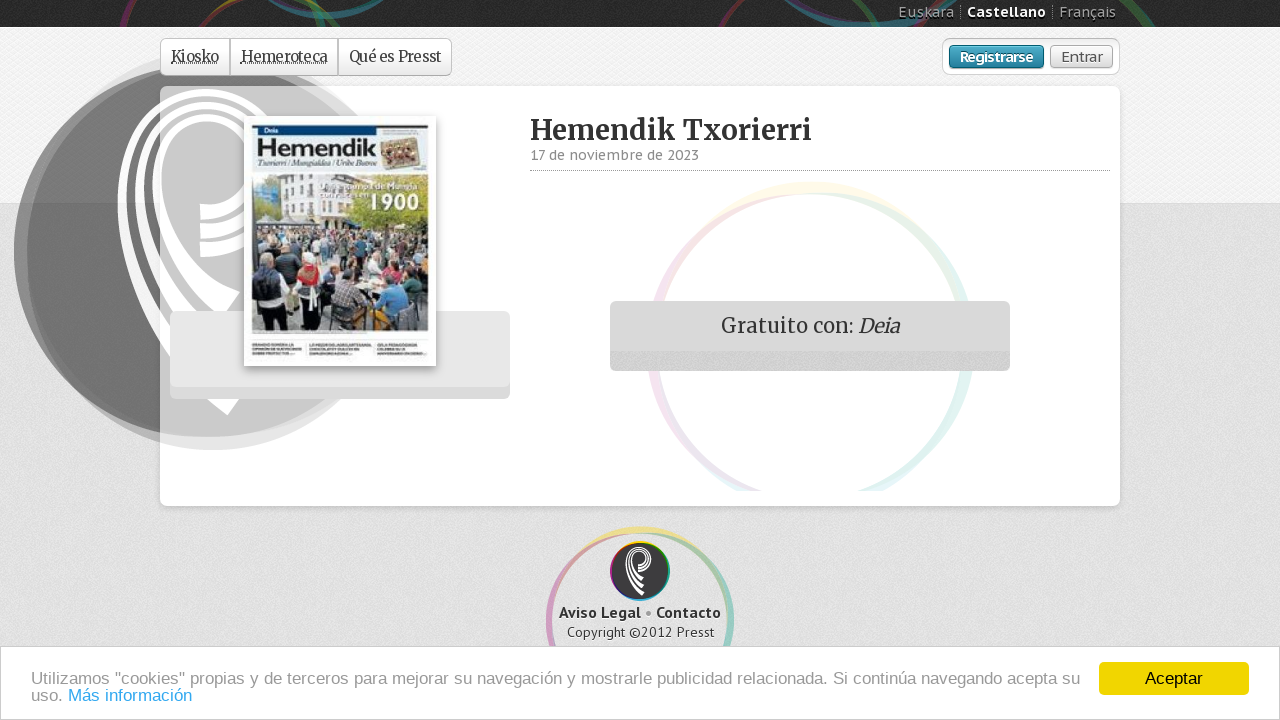

--- FILE ---
content_type: text/html; charset=UTF-8
request_url: https://presst.net/subscribers/prices/34148
body_size: 3119
content:
<!DOCTYPE html>
<html lang="es" class="no-js">
<head>
	<meta http-equiv="Content-Type" content="text/html; charset=utf-8" />    <meta http-equiv="X-UA-Compatible" content="IE=edge,chrome=1">
    <title>PRESST</title>
    <meta name="viewport" content="width=device-width">
	<link rel="stylesheet" type="text/css" href="https://fonts.googleapis.com/css?family=PT+Sans:400,700,400italic,700italic|Merriweather:400,700,900,300|PT+Sans+Caption:400,700"/><link rel="stylesheet" type="text/css" href="/css/styles.css"/><link rel="stylesheet" type="text/css" href="/css/logo.css"/><link rel="stylesheet" type="text/css" href="/css/bootstrap-buttons.css"/><link rel="stylesheet" type="text/css" href="/css/bootstrap-alert.css"/><link rel="stylesheet" type="text/css" href="/css/jcarousel.simple.css"/><link rel="stylesheet" type="text/css" href="/css/jquery-ui.css"/><link rel="stylesheet" type="text/css" href="https://cdnjs.cloudflare.com/ajax/libs/cookieconsent2/1.0.9/light-bottom.css"/><script type="text/javascript" src="/js/jquery-1.11.1.min.js"></script><script type="text/javascript" src="/js/jquery.cookie.js"></script><script type="text/javascript" src="/js/modernizr-2.5.3.min.js"></script><script type="text/javascript" src="/js/bootstrap-alert.js"></script><link href="/img/favicon.ico" type="image/ico" rel="icon"/><link href="/img/favicon.ico" type="image/ico" rel="shortcut icon"/><link href="/img/logo_presst_symbol_small.png" rel="apple-touch-icon"/><script type="text/javascript" src="/js/i18n.js"></script><script type="text/javascript" src="/js/messages.es.js"></script><script type="text/javascript" src="/js/jquery-1.6.min.js"></script><script type="text/javascript" src="/js/subscribers_script.js"></script><script type="text/javascript" src="/js/jquery-ui.min.js"></script><script type="text/javascript" src="/js/jquery.ui.datepicker-es.js"></script><script type="text/javascript" src="/js/jquery.jcarousel.min.js"></script><script type="text/javascript" src="/js/jcarousel.simple.js"></script><link rel="stylesheet" type="text/css" href="/css/provisional.css"/>	<!--[if IE 7]><script type="text/javascript" src="/js/ie7.js"></script><![endif]-->
	<style>
		/* Messages */
		.alert .row { margin: 15px 0px 0px; text-align: right; }
		.alert .row .btn { margin-left: 15px; }
	</style>
	<script type="text/javascript">
		var root = '/';

		$(function() {
			$('.btn-read[message_id]').click(function(e) {
				var $message_id = $(this).attr('message_id');
				$(this).blur();

				$.ajax({
					url: $(this).attr('url'),
					method: 'post',
					success: function(response, textStatus, errorThrown) {
						$('.alert[message_id="' + $message_id + '"]').alert('close');
					}
				});
			});
		});
	</script>
</head>
<body>
<!-- Adsvertising Start -->
<!--
<script type="text/javascript" src="https://partner.googleadservices.com/gampad/google_service.js"></script>
<script type="text/javascript" src="https://partner.googleadservices.com/gampad/google_ads.js"></script>
//-->
<!--
<script type="text/javascript">
	GS_googleAddAdSenseService("ca-pub-9660605316019001");
	GS_googleEnableAllServices();
</script>
//-->
<!--
<script type="text/javascript">
	// Laterales 120x600
	//GA_googleAddSlot("ca-pub-9660605316019001", "navarra_home_skyizda");
	//GA_googleAddSlot("ca-pub-9660605316019001", "navarra_home_skydcha");
	// Superior 980x250
	//GA_googleAddSlot("ca-pub-9660605316019001", "navarra_home_superior_980x250");
	// Superior Combinado 728+234x90
	//GA_googleAddSlot("ca-pub-9660605316019001", "navarra_home_superior_728x90");
	//GA_googleAddSlot("ca-pub-9660605316019001", "navarra_home_superior_234x90");
	//GA_googleFetchAds();
</script>
//-->
<!--
<style>
	.ad-home-top { width: 980px; padding: 0px; margin-bottom: -5px; min-height: 5px; }
	.ad-home-sky { width: 992px; height: 0px; padding: 0px; }
	.ad-home-sky-left  { position: relative; left: -145px; top: 32px; width: 120px; height: 600px; overflow: visible; }
	.ad-home-sky-right { position: relative; left: 1017px; top: 32px; width: 120px; height: 600px; overflow: visible; }
</style>
//-->
<!--
<div class="container ad-home-top">
	<div style="float: left;">
		<script type="text/javascript">
				//GA_googleFillSlot('navarra_home_superior_980x250');
				//GA_googleFillSlot('navarra_home_superior_728x90');
		</script>
	</div>
	<div style="float: right;">
		<script type="text/javascript">
				//GA_googleFillSlot('navarra_home_superior_234x90');
		</script>
	</div>
</div>
//-->
<div class="document content content-logo"><section class="container container-logo"><img src="/img/logo_presst_round_gr.png" alt=""/></section><section class="container container-logo"><div></div></section></div><!--

<div class="container ad-home-sky">
	<div class="ad-home-sky-left">
		<script type="text/javascript">
				//GA_googleFillSlot('navarra_home_skyizda');
		</script>
	</div>
</div>

<div class="container ad-home-sky">
	<div class="ad-home-sky-right">
		<script type="text/javascript">
				//GA_googleFillSlot('navarra_home_skydcha');
		</script>
	</div>
</div>
//-->
<!-- Adsvertising End -->
	<header class="header " style="height: 184px; width: 100%; min-width: 960px;">
      <div class="header-hd" style="height: 27px;">
        <div class="header-hdinner">
          <div class="document">
            <div class="pull-right center-vertical">
              <ul class="langs center-verticalitem">
                <li class="langs-item"><a href="/eu/subscribers/prices/34148" rel="nofollow">Euskara</a></li><li class="langs-item langs-item-on"><a href="/es/subscribers/prices/34148" rel="nofollow">Castellano</a></li><li class="langs-item"><a href="/fr/subscribers/prices/34148" rel="nofollow">Français</a></li>              </ul>
            </div>
          </div>
        </div>
      </div>
      <div class="header-bd">
        <div class="header-bdinner document">
          <!--h1 class="logo"><a href="/">Presst</a></h1-->
<nav class="nav" style="top: 10px;"><ul class="nav-items"><li class="nav-item"><acronym title="Las publicaciones del día"><a href="/Subscribers">Kiosko</a></acronym></li><li class="nav-item"><acronym title="Ejemplares anteriores"><a href="/Subscribers/hemeroteca">Hemeroteca</a></acronym></li><li class="nav-item"><a href="/Users/tiny_index">Qu&eacute; es Presst</a></li></ul></nav><div style="top: 10px;" class="login"><a href="/Users/sign_up" class="button button-blue">Registrarse</a><a href="/Users/login" class="button">Entrar</a></div>        </div>
      </div>
    </header>
<div class="document content content-main" style="min-height: 380px;">
	<article class="container" style="position: relative;">
				        <div class="row">
        	<div class="span6">
						<div class="magazine-cover"><a href="#"><img src="/img/publications/./Big_1700175600_hemendik-txorierri.jpg" alt="17 de noviembre de 2023 logo" style="height: 250px;"/></a></div>
            <div class="shelf shelf-collapsed" style="padding-top: 40px;">
            	<div class="shelf-item shelf-bottom"></div>
            	<div class="shelf-item shelf-top"></div>
            </div>
          </div>
        	<div class="span10">

        	<header class="magazinetitle">
          	<hgroup>
              <h2 class="magazinetitle-title">Hemendik Txorierri</h2>
             	<h3 class="magazinetitle-subtitle">17 de noviembre de 2023</h3>
          	</hgroup>
          </header>
<div class="row">
  <div class="payment span7 center-horizontal">
    <div class="row">
      <div class="span7">
  	   <div class="paymentmethod" style="margin: 120px 0">
      		<div class="paymentmethod-hd" style="color: #333333;font-size: 20px;font-family: Merriweather,Palatino,'Palatino Linotype','Palatino LT STD','Book Antiqua',Georgia,serif">
						Gratuito con: <i>Deia</i>          </div>
          <div class="paymentmethod-ft">
          </div>
        </div>
      </div>
    </div>
  </div>
</div>	</article>
</div>
		<footer class="footer document">
			<img src="/img/logo_presst_symbol_small.png" alt="Presst"/>			<p class="footer-links">
				<a href="/users/legal">Aviso Legal</a> • <a href="/users/contact">Contacto</a>			</p>
			<p class="footer-copyright">Copyright &copy;2012 Presst</p>
			<!--
			<div class="ministerio">
				Actividad subvencionada por el Ministerio de Educación, Cultura y Deporte				<div class='ministerio-image'></div>
			</div>
			-->
    </footer>
    <script>window.jQuery || document.write('<script src="/js/jquery-1.7.2.min.js"><\/script>')</script>
    <script type="text/javascript" src="/js/plugins.js"></script>    <script type="text/javascript" src="/js/scripts.js"></script>
    <script type="text/javascript">
      var _gaq = _gaq || [];
      _gaq.push(['_setAccount', 'UA-1856567-14']);
      _gaq.push(['_trackPageview']);

      (function() {
        var ga = document.createElement('script'); ga.type = 'text/javascript'; ga.async = true;
        ga.src = ('https:' == document.location.protocol ? 'https://ssl' : 'https://www') + '.google-analytics.com/ga.js';
        var s = document.getElementsByTagName('script')[0]; s.parentNode.insertBefore(ga, s);
      })();
    </script>
<!-- Begin Cookie Consent plugin by Silktide - https://silktide.com/cookieconsent -->
<script type="text/javascript">
	window.cookieconsent_options = {
		"message": "Utilizamos \"cookies\" propias y de terceros para mejorar su navegación y mostrarle publicidad relacionada. Si continúa navegando acepta su uso.",
		"dismiss": "Aceptar",
		"learnMore": "Más información",
		"link": "/users/legal",
		"theme": "light-bottom"
	};
</script>
<script type="text/javascript" src="https://cdnjs.cloudflare.com/ajax/libs/cookieconsent2/1.0.9/cookieconsent.min.js"></script><!-- End Cookie Consent plugin -->
</body>
</html>


--- FILE ---
content_type: text/css
request_url: https://presst.net/css/styles.css
body_size: 14208
content:
@charset "utf-8";
/* @group FRAMEWORK */
/* @group RESET */
/* http://960.gs/ reset.css 656552819d852506c04d90516c5e367711d19a75, optimized with http://tools.arantius.com/css-compressor */
/* Ajustes para que los banners de la cabecera no salten de l�nea */
a,
abbr,
acronym,
address,
applet,
article,
aside,
audio,
b,
big,
blockquote,
body,
canvas,
caption,
center,
cite,
code,
dd,
del,
details,
dfn,
dialog,
div,
dl,
dt,
em,
embed,
fieldset,
figcaption,
figure,
font,
footer,
form,
h1,
h2,
h3,
h4,
h5,
h6,
header,
hgroup,
hr,
html,
i,
iframe,
img,
ins,
kbd,
label,
legend,
li,
mark,
menu,
meter,
nav,
object,
ol,
output,
p,
pre,
progress,
q,
rp,
rt,
ruby,
s,
samp,
section,
small,
span,
strike,
strong,
sub,
summary,
sup,
table,
tbody,
td,
tfoot,
th,
thead,
time,
tr,
tt,
u,
ul,
var,
video,
xmp {
  border: 0;
  margin: 0;
  padding: 0;
  font-size: 100%;
}
html,
body {
  height: 100%;
}
article,
aside,
details,
figcaption,
figure,
footer,
header,
hgroup,
menu,
nav,
section {
  /* Override the default (display:inline) for browsers that do not recognize HTML5 tags. IE8 (and lower) requires a shiv:http://ejohn.org/blog/html5-shiv*/
  display: block;
}
b,
strong {
  /* Makes browsers agree. IE+Opera = font-weight:bold. Gecko+WebKit = font-weight:bolder.*/
  font-weight: bold;
}
img {
  color: transparent;
  font-size: 0;
  vertical-align: middle;
  /* For IE. http://css-tricks.com/ie-fix-bicubic-scaling-for-images*/
  -ms-interpolation-mode: bicubic;
}
ol,
ul {
  list-style: none;
}
li {
  /* For IE6+IE7:"display:list-item" keeps bullets from disappearing if hasLayout is triggered.*/
  display: list-item;
}
table {
  border-collapse: collapse;
  border-spacing: 0;
}
th,
td,
caption {
  font-weight: normal;
  vertical-align: top;
  text-align: left;
}
q {
  quotes: none;
}
q:before,
q:after {
  content: '';
  content: none;
}
sub,
sup,
small {
  font-size: 75%;
}
sub,
sup {
  line-height: 0;
  position: relative;
  vertical-align: baseline;
}
sub {
  bottom: -0.25em;
}
sup {
  top: -0.5em;
}
svg {
  /* For IE9. Without,occasionally draws shapes outside the boundaries of <svg>rectangle.*/
  overflow: hidden;
}
/* @end RESET */
/* @group BASE */
/* Based on http://960.gs/ text.css 656552819d852506c04d90516c5e367711d19a75 with small additions from http://html5boilerplate.com/ and http://cssfontstack.com/, optimized with http://tools.arantius.com/css-compressor */
/* Font rendering normalization */
html {
  background: #eaeaea url(../img/bck_noise_overlay.png);
}
body {
  font: 14px/1.5 'PT Sans', 'Helvetica Neue', Arial, 'Liberation Sans', FreeSans, sans-serif;
}
h1,
h2,
h3,
h4,
h5,
h6 {
  font-family: Merriweather, Palatino, "Palatino Linotype", "Palatino LT STD", "Book Antiqua", Georgia, serif;
  font-weight: bold;
}
pre,
code {
  font-family: 'DejaVu Sans Mono', Menlo, Consolas, monospace;
}
a {
  color: #333333;
}
a:hover {
  text-decoration: none;
}
a:focus {
  outline: 1px dotted;
}
hr {
  border: 0 #ccc solid;
  border-top-width: 1px;
  clear: both;
  height: 0;
}
/* Scale */
h1 {
  font-size: 25px;
}
h2 {
  font-size: 23px;
}
h3 {
  font-size: 21px;
}
h4 {
  font-size: 19px;
}
h5 {
  font-size: 17px;
}
h6 {
  font-size: 15px;
}
/* Spacing. Baseline: Font 14px * 1.5(line-height) = 21px */
ol {
  list-style: decimal;
}
ul {
  list-style: disc;
}
li {
  margin-left: 30px;
}
p,
dl,
hr,
h1,
h2,
h3,
h4,
h5,
h6,
ol,
ul,
pre,
table,
address,
fieldset,
figure {
  margin-bottom: 20px;
}
/* Remove text-shadow in selection highlight: h5bp.com/i
These selection declarations have to be separate. */
::-moz-selection {
  background: #009CBF;
  color: #FFF;
  text-shadow: none;
}
::selection {
  background: #009CBF;
  color: #FFF;
  text-shadow: none;
}
/* @group FONTS */
@font-face {
  font-family: 'presst';
  src: url('../fonts/presst.eot');
  src: url('../fonts/presst.eot?#iefix') format('embedded-opentype'), url('../fonts/presst.svg#presst') format('svg'), url('../fonts/presst.woff') format('woff'), url('../fonts/presst.ttf') format('truetype');
  font-weight: normal;
  font-style: normal;
}
/* @end FONTS */
/* @group FORMS */
/* http://twitter.github.com/bootstrap/ forms.less 7875e4833cb7d00db2967078fd6f51adbfd4a351, optimized with http://tools.arantius.com/css-compressor */
form {
  margin: 0 0 20px;
}
fieldset {
  padding: 0;
  margin: 0;
  border: 0;
}
legend {
  display: block;
  width: 100%;
  padding: 0;
  margin-bottom: 15px;
  font-size: 15px;
  color: #3f3f3f;
  border: 0;
  border-bottom: 1px dotted #adadad;
  margin-left: 160px;
}
legend small {
  font-size: 15px;
  color: #999999;
}
label,
input,
button,
select,
textarea {
  font-size: 14px;
  font-weight: normal;
  line-height: 20px;
}
input,
button,
select,
textarea {
  font-family: Merriweather, Palatino, "Palatino Linotype", "Palatino LT STD", "Book Antiqua", Georgia, serif;
  font-weight: 300;
}
label {
  display: block;
  margin-bottom: 5px;
}
select,
textarea,
input[type="text"],
input[type="password"],
input[type="datetime"],
input[type="datetime-local"],
input[type="date"],
input[type="month"],
input[type="time"],
input[type="week"],
input[type="number"],
input[type="email"],
input[type="url"],
input[type="search"],
input[type="tel"],
input[type="color"],
.uneditable-input {
  display: inline-block;
  height: 32px;
  padding: 4px;
  margin-bottom: 9px;
  font-size: 14px;
  color: #555555;
}
input,
textarea {
  width: 210px;
}
textarea {
  height: auto;
}
textarea,
input[type="text"],
input[type="password"],
input[type="datetime"],
input[type="datetime-local"],
input[type="date"],
input[type="month"],
input[type="time"],
input[type="week"],
input[type="number"],
input[type="email"],
input[type="url"],
input[type="search"],
input[type="tel"],
input[type="color"],
.uneditable-input {
  background-color: #ffffff;
  border: 1px solid #cccccc;
  -webkit-border-radius: 3px;
  -moz-border-radius: 3px;
  border-radius: 3px;
  -webkit-box-shadow: inset 0 3px 3px rgba(244,244,244,1), 0 0 0 5px rgba(242,242,242,1);
  -moz-box-shadow: inset 0 3px 3px rgba(244,244,244,1), 0 0 0 5px rgba(242,242,242,1);
  box-shadow: inset 0 3px 3px rgba(244,244,244,1), 0 0 0 5px rgba(242,242,242,1);
  -webkit-transition: border linear 0.2s, box-shadow linear 0.2s;
  -moz-transition: border linear 0.2s, box-shadow linear 0.2s;
  -ms-transition: border linear 0.2s, box-shadow linear 0.2s;
  -o-transition: border linear 0.2s, box-shadow linear 0.2s;
  transition: border linear 0.2s, box-shadow linear 0.2s;
}
textarea:focus,
input[type="text"]:focus,
input[type="password"]:focus,
input[type="datetime"]:focus,
input[type="datetime-local"]:focus,
input[type="date"]:focus,
input[type="month"]:focus,
input[type="time"]:focus,
input[type="week"]:focus,
input[type="number"]:focus,
input[type="email"]:focus,
input[type="url"]:focus,
input[type="search"]:focus,
input[type="tel"]:focus,
input[type="color"]:focus,
.uneditable-input:focus {
  border-color: #0b85a2;
  outline: 0;
  outline: thin dotted \9;
  /* IE6-9 */
  -webkit-box-shadow: inset 0 3px 3px rgba(244,244,244,1), 0 0 0 5px rgba(198,232,242,1);
  -moz-box-shadow: inset 0 3px 3px rgba(244,244,244,1), 0 0 0 5px rgba(198,232,242,1);
  box-shadow: inset 0 3px 3px rgba(244,244,244,1), 0 0 0 5px rgba(198,232,242,1);
}
input[type="radio"],
input[type="checkbox"] {
  margin: 3px 0;
  *margin-top: 0;
  /* IE7 */
  line-height: normal;
  cursor: pointer;
}
input[type="submit"],
input[type="reset"],
input[type="button"],
input[type="radio"],
input[type="checkbox"] {
  width: auto;
}
.uneditable-textarea {
  width: auto;
  height: auto;
}
select,
input[type="file"] {
  height: 28px;
  /* In IE7,the height of the select element cannot be changed by height,only font-size */
  *margin-top: 4px;
  /* For IE7,add top margin to align select with labels */
  line-height: 28px;
}
select {
  width: 220px;
  border: 1px solid #bbbbbb;
}
select[multiple],
select[size] {
  height: auto;
}
select:focus,
input[type="file"]:focus,
input[type="radio"]:focus,
input[type="checkbox"]:focus {
  outline: thin dotted #333;
  outline: 5px auto -webkit-focus-ring-color;
  outline-offset: -2px;
}
.radio,
.checkbox {
  min-height: 18px;
  padding-left: 18px;
}
.radio input[type="radio"],
.checkbox input[type="checkbox"] {
  float: left;
  margin-left: -18px;
}
.controls > .radio:first-child,
.controls > .checkbox:first-child {
  padding-top: 5px;
}
.radio.inline,
.checkbox.inline {
  display: inline-block;
  padding-top: 5px;
  margin-bottom: 0;
  vertical-align: middle;
}
.radio.inline + .radio.inline,
.checkbox.inline + .checkbox.inline {
  margin-left: 10px;
}
.input-mini {
  width: 60px;
}
.input-small {
  width: 90px;
}
.input-medium {
  width: 150px;
}
.input-large {
  width: 210px;
}
.input-xlarge {
  width: 305px;
}
.input-xxlarge {
  width: 530px;
}
input[class*="span"],
select[class*="span"],
textarea[class*="span"],
.uneditable-input[class*="span"],
.row-fluid input[class*="span"],
.row-fluid select[class*="span"],
.row-fluid textarea[class*="span"],
.row-fluid .uneditable-input[class*="span"] {
  float: none;
  margin-left: 0;
}
.input-append input[class*="span"],
.input-append .uneditable-input[class*="span"],
.input-prepend input[class*="span"],
.input-prepend .uneditable-input[class*="span"],
.row-fluid .input-prepend [class*="span"],
.row-fluid .input-append [class*="span"] {
  display: inline-block;
}
input,
textarea,
.uneditable-input {
  margin-left: 0;
}
input.span16,
textarea.span16,
.uneditable-input.span16 {
  width: 930px;
}
input.span15,
textarea.span15,
.uneditable-input.span15 {
  width: 870px;
}
input.span14,
textarea.span14,
.uneditable-input.span14 {
  width: 810px;
}
input.span13,
textarea.span13,
.uneditable-input.span13 {
  width: 750px;
}
input.span12,
textarea.span12,
.uneditable-input.span12 {
  width: 690px;
}
input.span11,
textarea.span11,
.uneditable-input.span11 {
  width: 630px;
}
input.span10,
textarea.span10,
.uneditable-input.span10 {
  width: 570px;
}
input.span9,
textarea.span9,
.uneditable-input.span9 {
  width: 510px;
}
input.span8,
textarea.span8,
.uneditable-input.span8 {
  width: 450px;
}
input.span7,
textarea.span7,
.uneditable-input.span7 {
  width: 390px;
}
input.span6,
textarea.span6,
.uneditable-input.span6 {
  width: 330px;
}
input.span5,
textarea.span5,
.uneditable-input.span5 {
  width: 270px;
}
input.span4,
textarea.span4,
.uneditable-input.span4 {
  width: 210px;
}
input.span3,
textarea.span3,
.uneditable-input.span3 {
  width: 150px;
}
input.span2,
textarea.span2,
.uneditable-input.span2 {
  width: 90px;
}
input.span1,
textarea.span1,
.uneditable-input.span1 {
  width: 30px;
}
input[disabled],
select[disabled],
textarea[disabled],
input[readonly],
select[readonly],
textarea[readonly] {
  cursor: not-allowed;
  background-color: #eeeeee;
  border-color: #dddddd;
}
input[type="radio"][disabled],
input[type="checkbox"][disabled],
input[type="radio"][readonly],
input[type="checkbox"][readonly] {
  background-color: transparent;
}
.control-group.warning > label,
.control-group.warning .help-block,
.control-group.warning .help-inline {
  color: #c09853;
}
.control-group.warning .checkbox,
.control-group.warning .radio,
.control-group.warning input,
.control-group.warning select,
.control-group.warning textarea {
  color: #c09853;
  border-color: #c09853;
}
.control-group.warning .checkbox:focus,
.control-group.warning .radio:focus,
.control-group.warning input:focus,
.control-group.warning select:focus,
.control-group.warning textarea:focus {
  border-color: #a47e3c;
  -webkit-box-shadow: 0 0 6px #dbc59e;
  -moz-box-shadow: 0 0 6px #dbc59e;
  box-shadow: 0 0 6px #dbc59e;
}
.control-group.warning .input-prepend .add-on,
.control-group.warning .input-append .add-on {
  color: #c09853;
  background-color: #fcf8e3;
  border-color: #c09853;
}
.control-group.error .help-block,
.control-group.error .help-inline {
  color: #a20a0a;
}
.control-group.error .checkbox,
.control-group.error .radio,
.control-group.error input,
.control-group.error select,
.control-group.error textarea {
  -webkit-box-shadow: inset 0 3px 3px rgba(244,244,244,1), 0 0 0 5px rgba(242,196,196,1);
  -moz-box-shadow: inset 0 3px 3px rgba(244,244,244,1), 0 0 0 5px rgba(242,196,196,1);
  box-shadow: inset 0 3px 3px rgba(244,244,244,1), 0 0 0 5px rgba(242,196,196,1);
  border-color: #a20a0a;
}
.control-group.error .input-prepend .add-on,
.control-group.error .input-append .add-on {
  color: #a20a0a;
  background-color: #f2dede;
  border-color: #b94a48;
}
.control-group.success > label,
.control-group.success .help-block,
.control-group.success .help-inline {
  color: #468847;
}
.control-group.success .checkbox,
.control-group.success .radio,
.control-group.success input,
.control-group.success select,
.control-group.success textarea {
  color: #468847;
  border-color: #468847;
}
.control-group.success .checkbox:focus,
.control-group.success .radio:focus,
.control-group.success input:focus,
.control-group.success select:focus,
.control-group.success textarea:focus {
  border-color: #356635;
  -webkit-box-shadow: 0 0 6px #7aba7b;
  -moz-box-shadow: 0 0 6px #7aba7b;
  box-shadow: 0 0 6px #7aba7b;
}
.control-group.success .input-prepend .add-on,
.control-group.success .input-append .add-on {
  color: #468847;
  background-color: #dff0d8;
  border-color: #468847;
}
input:focus:required:invalid,
textarea:focus:required:invalid,
select:focus:required:invalid {
  color: #b94a48;
  border-color: #ee5f5b;
}
input:focus:required:invalid:focus,
textarea:focus:required:invalid:focus,
select:focus:required:invalid:focus {
  border-color: #e9322d;
  -webkit-box-shadow: 0 0 6px #f8b9b7;
  -moz-box-shadow: 0 0 6px #f8b9b7;
  box-shadow: 0 0 6px #f8b9b7;
}
.form-actions {
  padding: 19px 20px 20px;
  margin-top: 20px;
  margin-bottom: 40px;
  background-color: #f5f5f5;
  border-top: 1px solid #e5e5e5;
  *zoom: 1;
}
.form-actions:before,
.form-actions:after {
  display: table;
  content: "";
}
.form-actions:after {
  clear: both;
}
.uneditable-input {
  overflow: hidden;
  white-space: nowrap;
  cursor: not-allowed;
  background-color: #ffffff;
  border-color: #eee;
  -webkit-box-shadow: inset 0 1px 2px rgba(0, 0, 0, 0.025);
  -moz-box-shadow: inset 0 1px 2px rgba(0, 0, 0, 0.025);
  box-shadow: inset 0 1px 2px rgba(0, 0, 0, 0.025);
}
:-moz-placeholder {
  color: #999999;
}
:-ms-input-placeholder {
  color: #999999;
}
::-webkit-input-placeholder {
  color: #999999;
}
.help-block,
.help-inline {
  color: #555555;
}
.help-block {
  display: block;
  margin-bottom: 10px;
}
.help-inline {
  display: inline-block;
  *display: inline;
  /* IE7 inline-block hack */
  *zoom: 1;
  vertical-align: middle;
  padding-left: 5px;
}
.input-prepend,
.input-append {
  margin-bottom: 5px;
}
.input-prepend input,
.input-append input,
.input-prepend select,
.input-append select,
.input-prepend .uneditable-input,
.input-append .uneditable-input {
  position: relative;
  margin-bottom: 0;
  *margin-left: 0;
  vertical-align: middle;
  -webkit-border-radius: 0 3px 3px 0;
  -moz-border-radius: 0 3px 3px 0;
  border-radius: 0 3px 3px 0;
}
.input-prepend input:focus,
.input-append input:focus,
.input-prepend select:focus,
.input-append select:focus,
.input-prepend .uneditable-input:focus,
.input-append .uneditable-input:focus {
  z-index: 2;
}
.input-prepend .uneditable-input,
.input-append .uneditable-input {
  border-left-color: #cccccc;
}
.input-prepend .add-on,
.input-append .add-on {
  display: inline-block;
  width: auto;
  height: 20px;
  min-width: 16px;
  padding: 4px 5px;
  font-weight: normal;
  line-height: 20px;
  text-align: center;
  text-shadow: 0 1px 0 #ffffff;
  vertical-align: middle;
  background-color: #eeeeee;
  border: 1px solid #cccccc;
}
.input-prepend .add-on,
.input-append .add-on,
.input-prepend .btn,
.input-append .btn {
  margin-left: -1px;
  -webkit-border-radius: 0;
  -moz-border-radius: 0;
  border-radius: 0;
}
.input-prepend .active,
.input-append .active {
  background-color: #a9dba9;
  border-color: #46a546;
}
.input-prepend .add-on,
.input-prepend .btn {
  margin-right: -1px;
}
.input-prepend .add-on:first-child,
.input-prepend .btn:first-child {
  -webkit-border-radius: 3px 0 0 3px;
  -moz-border-radius: 3px 0 0 3px;
  border-radius: 3px 0 0 3px;
}
.input-append input,
.input-append select,
.input-append .uneditable-input {
  -webkit-border-radius: 3px 0 0 3px;
  -moz-border-radius: 3px 0 0 3px;
  border-radius: 3px 0 0 3px;
}
.input-append .uneditable-input {
  border-right-color: #ccc;
  border-left-color: #eeeeee;
}
.input-append .add-on:last-child,
.input-append .btn:last-child {
  -webkit-border-radius: 0 3px 3px 0;
  -moz-border-radius: 0 3px 3px 0;
  border-radius: 0 3px 3px 0;
}
.input-prepend.input-append input,
.input-prepend.input-append select,
.input-prepend.input-append .uneditable-input {
  -webkit-border-radius: 0;
  -moz-border-radius: 0;
  border-radius: 0;
}
.input-prepend.input-append .add-on:first-child,
.input-prepend.input-append .btn:first-child {
  margin-right: -1px;
  -webkit-border-radius: 3px 0 0 3px;
  -moz-border-radius: 3px 0 0 3px;
  border-radius: 3px 0 0 3px;
}
.input-prepend.input-append .add-on:last-child,
.input-prepend.input-append .btn:last-child {
  margin-left: -1px;
  -webkit-border-radius: 0 3px 3px 0;
  -moz-border-radius: 0 3px 3px 0;
  border-radius: 0 3px 3px 0;
}
.search-query {
  padding-right: 14px;
  padding-right: 4px \9;
  padding-left: 14px;
  padding-left: 4px \9;
  /* IE7-8 doesn't have border-radius,so don't indent the padding */
  margin-bottom: 0;
  -webkit-border-radius: 14px;
  -moz-border-radius: 14px;
  border-radius: 14px;
}
.form-search input,
.form-inline input,
.form-horizontal input,
.form-search textarea,
.form-inline textarea,
.form-horizontal textarea,
.form-search select,
.form-inline select,
.form-horizontal select,
.form-search .help-inline,
.form-inline .help-inline,
.form-horizontal .help-inline,
.form-search .uneditable-input,
.form-inline .uneditable-input,
.form-horizontal .uneditable-input,
.form-search .input-prepend,
.form-inline .input-prepend,
.form-horizontal .input-prepend,
.form-search .input-append,
.form-inline .input-append,
.form-horizontal .input-append {
  display: inline-block;
  *display: inline;
  /* IE7 inline-block hack */
  *zoom: 1;
  margin-bottom: 0;
}
.form-search .hide,
.form-inline .hide,
.form-horizontal .hide {
  display: none;
}
.form-search label,
.form-inline label {
  display: inline-block;
}
.form-search .input-append,
.form-inline .input-append,
.form-search .input-prepend,
.form-inline .input-prepend {
  margin-bottom: 0;
}
.form-search .radio,
.form-search .checkbox,
.form-inline .radio,
.form-inline .checkbox {
  padding-left: 0;
  margin-bottom: 0;
  vertical-align: middle;
}
.form-search .radio input[type="radio"],
.form-search .checkbox input[type="checkbox"],
.form-inline .radio input[type="radio"],
.form-inline .checkbox input[type="checkbox"] {
  float: left;
  margin-right: 3px;
  margin-left: 0;
}
.control-group {
  margin-bottom: 10px;
}
legend + .control-group {
  margin-top: 15px;
  -webkit-margin-top-collapse: separate;
}
.form-horizontal .control-group {
  margin-bottom: 20px;
  *zoom: 1;
}
.form-horizontal .control-group:before,
.form-horizontal .control-group:after {
  display: table;
  content: "";
}
.form-horizontal .control-group:after {
  clear: both;
}
.form-horizontal .control-label {
  float: left;
  width: 140px;
  padding-top: 5px;
  text-align: right;
}
.form-horizontal .control-label-invoice {
  float: left;
  width: 140px;
  padding-top: 5px;
  text-align: right;
}
.invoice:after {
	color: red;
	content: "*";
}
.form-horizontal .controls {
  *display: inline-block;
  *padding-left: 20px;
  margin-left: 160px;
  *margin-left: 0;
}
.form-horizontal .controls:first-child {
  *padding-left: 160px;
}
.form-horizontal .help-block {
  margin-top: 10px;
  margin-bottom: 0;
}
.form-horizontal .form-actions {
  padding-left: 160px;
}
.input-block-level {
  display: block;
  width: 100%;
  min-height: 40px;
  -webkit-box-sizing: border-box;
  -moz-box-sizing: border-box;
  -ms-box-sizing: border-box;
  box-sizing: border-box;
}
/* @end FORMS */
/* @group TABLES */
/* http://twitter.github.com/bootstrap/ tables.less ebc69356637143c938c07904d10928c11e742196, optimized with http://tools.arantius.com/css-compressor */
table {
  max-width: 100%;
  background-color: transparent;
  border-collapse: collapse;
  border-spacing: 0;
}
.table {
  width: 100%;
  margin-bottom: 20px;
}
.table th,
.table td {
  padding: 8px;
  line-height: 20px;
  text-align: left;
  vertical-align: top;
  border-top: 1px solid #adadad;
}
.table th {
  font-weight: bold;
}
.table thead th {
  vertical-align: bottom;
}
.table caption + thead tr:first-child th,
.table caption + thead tr:first-child td,
.table colgroup + thead tr:first-child th,
.table colgroup + thead tr:first-child td,
.table thead:first-child tr:first-child th,
.table thead:first-child tr:first-child td {
  border-top: 0;
}
.table tbody + tbody {
  border-top: 2px solid #adadad;
}
.table-condensed th,
.table-condensed td {
  padding: 4px 5px;
}
.table-bordered {
  border: 1px solid #adadad;
  border-collapse: separate;
  *border-collapse: collapsed;
  border-left: 0;
  -webkit-border-radius: 4px;
  -moz-border-radius: 4px;
  border-radius: 4px;
}
.table-bordered th,
.table-bordered td {
  border-left: 1px solid #adadad;
}
.table-bordered caption + thead tr:first-child th,
.table-bordered caption + tbody tr:first-child th,
.table-bordered caption + tbody tr:first-child td,
.table-bordered colgroup + thead tr:first-child th,
.table-bordered colgroup + tbody tr:first-child th,
.table-bordered colgroup + tbody tr:first-child td,
.table-bordered thead:first-child tr:first-child th,
.table-bordered tbody:first-child tr:first-child th,
.table-bordered tbody:first-child tr:first-child td {
  border-top: 0;
}
.table-bordered thead:first-child tr:first-child th:first-child,
.table-bordered tbody:first-child tr:first-child td:first-child {
  -webkit-border-top-left-radius: 4px;
  border-top-left-radius: 4px;
  -moz-border-radius-topleft: 4px;
}
.table-bordered thead:first-child tr:first-child th:last-child,
.table-bordered tbody:first-child tr:first-child td:last-child {
  -webkit-border-top-right-radius: 4px;
  border-top-right-radius: 4px;
  -moz-border-radius-topright: 4px;
}
.table-bordered thead:last-child tr:last-child th:first-child,
.table-bordered tbody:last-child tr:last-child td:first-child {
  -webkit-border-radius: 0 0 0 4px;
  -moz-border-radius: 0 0 0 4px;
  border-radius: 0 0 0 4px;
  -webkit-border-bottom-left-radius: 4px;
  border-bottom-left-radius: 4px;
  -moz-border-radius-bottomleft: 4px;
}
.table-bordered thead:last-child tr:last-child th:last-child,
.table-bordered tbody:last-child tr:last-child td:last-child {
  -webkit-border-bottom-right-radius: 4px;
  border-bottom-right-radius: 4px;
  -moz-border-radius-bottomright: 4px;
}
.table-striped tbody tr:nth-child(even) td,
.table-striped tbody tr:nth-child(even) th {
  background-color: #f8f8f8;
}
.table tbody tr:hover td,
.table tbody tr:hover th {
  background-color: #feffea;
}
table .span1 {
  float: none;
  width: 24px;
  margin-left: 0;
}
table .span2 {
  float: none;
  width: 84px;
  margin-left: 0;
}
table .span3 {
  float: none;
  width: 144px;
  margin-left: 0;
}
table .span4 {
  float: none;
  width: 204px;
  margin-left: 0;
}
table .span5 {
  float: none;
  width: 264px;
  margin-left: 0;
}
table .span6 {
  float: none;
  width: 324px;
  margin-left: 0;
}
table .span7 {
  float: none;
  width: 384px;
  margin-left: 0;
}
table .span8 {
  float: none;
  width: 444px;
  margin-left: 0;
}
table .span9 {
  float: none;
  width: 504px;
  margin-left: 0;
}
table .span10 {
  float: none;
  width: 564px;
  margin-left: 0;
}
table .span11 {
  float: none;
  width: 624px;
  margin-left: 0;
}
table .span12 {
  float: none;
  width: 684px;
  margin-left: 0;
}
table .span13 {
  float: none;
  width: 744px;
  margin-left: 0;
}
table .span14 {
  float: none;
  width: 804px;
  margin-left: 0;
}
table .span15 {
  float: none;
  width: 864px;
  margin-left: 0;
}
table .span16 {
  float: none;
  width: 924px;
  margin-left: 0;
}
table .span17 {
  float: none;
  width: 984px;
  margin-left: 0;
}
table .span18 {
  float: none;
  width: 1044px;
  margin-left: 0;
}
table .span19 {
  float: none;
  width: 1104px;
  margin-left: 0;
}
table .span20 {
  float: none;
  width: 1164px;
  margin-left: 0;
}
table .span21 {
  float: none;
  width: 1224px;
  margin-left: 0;
}
table .span22 {
  float: none;
  width: 1284px;
  margin-left: 0;
}
table .span23 {
  float: none;
  width: 1344px;
  margin-left: 0;
}
table .span24 {
  float: none;
  width: 1404px;
  margin-left: 0;
}
/* @end TABLES */
/* @end BASE */
/* @group GRID */
/* Based on http://twitter.github.com/bootstrap/scaffolding.html#gridSystem, customized with LESS, calculated with http://grids.heroku.com/ or http://www.gridsystemgenerator.com/, optimized with http://tools.arantius.com/css-compressor */
/* Custom grid 940px (940px for content), 16 columns, 20px gutter */
.container {
  width: 940px;
  margin-right: auto;
  margin-left: auto;
  *zoom: 1;
}
.container:before,
.container:after {
  display: table;
  content: "";
}
.container:after {
  clear: both;
}
.container-logo {
	background-position: center;
	background-repeat: no-repeat;
	background-image: url(../img/logo_presst.png);
	background-size: 40%;
}
.row {
  margin-left: -20px;
  *zoom: 1;
}
.row:before,
.row:after {
  display: table;
  content: "";
}
.row:after {
  clear: both;
}
[class*="span"] {
  float: left;
  margin-left: 20px;
}
.span16 {
  width: 940px;
}
.span15 {
  width: 880px;
}
.span14 {
  width: 820px;
}
.span13 {
  width: 760px;
}
.span12 {
  width: 700px;
}
.span11 {
  width: 640px;
}
.span10 {
  width: 580px;
}
.span9 {
  width: 520px;
}
.span8 {
  width: 460px;
}
.span7 {
  width: 400px;
}
.span6 {
  width: 340px;
}
.span5 {
  width: 280px;
}
.span4 {
  width: 220px;
}
.span3 {
  width: 160px;
}
.span2 {
  width: 100px;
}
.span1 {
  width: 40px;
}
.offset16 {
  margin-left: 980px;
}
.offset15 {
  margin-left: 920px;
}
.offset14 {
  margin-left: 860px;
}
.offset13 {
  margin-left: 800px;
}
.offset12 {
  margin-left: 740px;
}
.offset11 {
  margin-left: 680px;
}
.offset10 {
  margin-left: 620px;
}
.offset9 {
  margin-left: 560px;
}
.offset8 {
  margin-left: 500px;
}
.offset7 {
  margin-left: 440px;
}
.offset6 {
  margin-left: 380px;
}
.offset5 {
  margin-left: 320px;
}
.offset4 {
  margin-left: 260px;
}
.offset3 {
  margin-left: 200px;
}
.offset2 {
  margin-left: 140px;
}
.offset1 {
  margin-left: 80px;
}
/* subdivisions */
/* spanXofY = floor( (spanYpx-((X-1)*gutter))/X ) Example: .span3of10{width:163px} */
.span5of16 {
  width: 172px;
}
.span378px {
  width: 378px;
}
/* extension */
.row.row-compact {
  margin-left: -10px;
}
.row.row-compact [class*="span"] {
  margin-left: 10px;
}
/* @end GRID */
/* @group HELPERS */
/* Based on http://twitter.github.com/bootstrap/ and http://html5boilerplate.com/, optimized with http://tools.arantius.com/css-compressor */
.pull-left {
  float: left;
}
.pull-right {
  float: right;
}
/* Clearing floats */
.clearfix:before,
.clearfix:after {
  content: "";
  display: table;
}
.clearfix:after {
  clear: both;
}
.clearfix {
  *zoom: 1;
}
/* From 960.gs, http://sonspring.com/journal/clearing-floats */
.clear {
  clear: both;
  display: block;
  overflow: hidden;
  visibility: hidden;
  width: 0;
  height: 0;
}
/* Visibility */
.hide {
  display: none;
}
.show {
  display: block;
}
/* Hide from both screenreaders and browsers: h5bp.com/u */
.hidden {
  display: none !important;
  visibility: hidden;
}
/* Hide visually and from screenreaders, but maintain layout */
.invisible {
  visibility: hidden;
}
/* Hide only visually, but have it available for screenreaders: h5bp.com/v */
.visuallyhidden {
  border: 0;
  clip: rect(0 0 0 0);
  height: 1px;
  margin: -1px;
  overflow: hidden;
  padding: 0;
  position: absolute;
  width: 1px;
}
/* Extends the .visuallyhidden class to allow the element to be focusable when navigated to via the keyboard: h5bp.com/p */
.visuallyhidden.focusable:active,
.visuallyhidden.focusable:focus {
  clip: auto;
  height: auto;
  margin: 0;
  overflow: visible;
  position: static;
  width: auto;
}
/* Image replacement */
.ir {
  border: 0;
  font: 0/0 a;
  text-shadow: none;
  color: transparent;
  background-color: transparent;
}
/* Custom helpers */
.bottom-collapse {
  margin-bottom: 0;
}
.bottom-medium {
  margin-bottom: 10px;
}
.center-horizontal {
  display: block;
  float: none;
  margin-left: auto;
  margin-right: auto;
}
.center-text {
  text-align: center;
}
/* https://twitter.com/janogarcia/status/222964596204515328 */
.center-vertical {
  height: 100%;
  white-space: nowrap;
}
.center-vertical:after {
  content: '';
  display: inline-block;
  height: 100%;
  vertical-align: middle;
}
.center-verticalitem {
  display: inline-block;
  vertical-align: middle;
  white-space: normal;
}
.center-vertical.center-vertical-horizontal {
  text-align: center;
}
.center-vertical.center-vertical-horizontal .center-verticalitem {
  text-align: left;
}
.linearize {
  list-style-type: none;
  margin-bottom: 0;
}
.linearize-item {
  float: left;
  margin-left: 0;
}
.margin-extra {
  margin-bottom: 30px;
}
.margin-collapse {
  margin-bottom: 0;
}
.phark {
  background-color: transparent;
  background-position: top left;
  background-repeat: no-repeat;
  border: 0;
  color: transparent;
  font: 0/0 a;
  text-shadow: none;
}
.phark a {
  display: block;
  height: 100%;
}
.self-wrap {
  overflow: hidden;
}
/* @end HELPERS */
/* @end FRAMEWORK */
/* @group SKIN */
/* @group WIDGETS */
/*
*  Widgets/Modules naming convention:
*  .parent
*  .parent.child extends .parent / .parent.* extends .parent / extension
*  nesting
*  crossbrowser
*/
/* .ads */
.ads-formats {
  border-bottom: 1px dotted #a5a5a5;
  margin-bottom: 10px;
  overflow: hidden;
  padding-bottom: 10px;
}
.ads-formatsitem {
  background: #d4eff7;
  border: 1px dotted #2e7d91;
  color: #00809e;
  float: left;
  font-size: 33px;
  height: 100px;
  line-height: 100px;
  margin-left: 10px;
  text-align: center;
}
.ads-formatsitem:first-child {
  margin-left: 0;
}
.ads-formatsitem1 {
  width: 100px;
}
.ads-formatsitem2 {
  width: 212px;
}
.ads-formatsitem3 {
  width: 324px;
}
.ads-formatsitem4 {
  width: 436px;
}
.ads-itemft {
  text-align: center;
}
.ads-itemhd {
  margin-bottom: 10px;
}
/* .article */
.article-bd {
  color: #2b2b2b;
  font-size: 16px;
  line-height: 1.2;
}
.article-bd p {
  margin-bottom: 15px;
}
.article-title {
  color: #006c93;
  font-family: 'PT Sans';
  font-size: 23px;
  font-weight: 700;
  line-height: 1.2;
  margin-bottom: 10px;
}
/* .button */
.button {
  -webkit-border-radius: 4px;
  -moz-border-radius: 4px;
  border-radius: 4px;
  -webkit-box-shadow: inset 0 1px 0 rgba(255,255,255,1), 0 1px 1px rgba(0,0,0,.10);
  -moz-box-shadow: inset 0 1px 0 rgba(255,255,255,1), 0 1px 1px rgba(0,0,0,.10);
  box-shadow: inset 0 1px 0 rgba(255,255,255,1), 0 1px 1px rgba(0,0,0,.10);
  background: #f7f7f7;
  /* Old browsers */

  /* IE9 SVG, needs conditional override of 'filter' to 'none' */

  background: url([data-uri]);
  background: -moz-linear-gradient(top, #f7f7f7 25%, #dadada 100%);
  /* FF3.6+ */

  background: -webkit-gradient(linear, left top, left bottom, color-stop(25%, #f7f7f7), color-stop(100%, #dadada));
  /* Chrome,Safari4+ */

  background: -webkit-linear-gradient(top, #f7f7f7 25%, #dadada 100%);
  /* Chrome10+,Safari5.1+ */

  background: -o-linear-gradient(top, #f7f7f7 25%, #dadada 100%);
  /* Opera 11.10+ */

  background: -ms-linear-gradient(top, #f7f7f7 25%, #dadada 100%);
  /* IE10+ */

  background: linear-gradient(top, #f7f7f7 25%, #dadada 100%);
  /* W3C */

  filter: progid:dximagetransform.microsoft.gradient(startColorstr='#f7f7f7', endColorstr='#dadada', GradientType=0);
  /* IE6-8 */
  border: 1px solid #AAA;
  color: #545454;
  cursor: pointer;
  display: inline-block;
  font-family: 'PT Sans Caption';
  font-size: 15px;
  letter-spacing: -1px;
  line-height: 21px;
  padding: 0 10px;
  text-align: center;
  text-decoration: none;
  text-shadow: 0 1px 0 #FFF;
  vertical-align: middle;
  *margin-left: .3em;
}
.button:first-child {
  *margin-left: 0;
}
.button:hover {
  background: #eeeeee;
}
.button:active {
  -webkit-box-shadow: inset 0 5px 5px rgba(210, 210, 210, 0.5);
  -moz-box-shadow: inset 0 5px 5px rgba(210, 210, 210, 0.5);
  box-shadow: inset 0 5px 5px rgba(210, 210, 210, 0.5);
}
.button strong {
  text-transform: uppercase;
}
/* extension */
.button.button-nav {
	width: 14px;
	background: -moz-linear-gradient(left, #f7f7f7 25%, #dadada 100%);
	background: -webkit-gradient(linear, left top, right top, color-stop(25%, #f7f7f7), color-stop(100%, #dadada));
	background: -webkit-linear-gradient(left, #f7f7f7 25%, #dadada 100%);
	background: -o-linear-gradient(left, #f7f7f7 25%, #dadada 100%);
	background: -ms-linear-gradient(left, #f7f7f7 25%, #dadada 100%);
	background: linear-gradient(left, #f7f7f7 25%, #dadada 100%);
  filter: progid:dximagetransform.microsoft.gradient(startColorstr='#f7f7f7', endColorstr='#dadada', GradientType=1);

	/*background: #1e5799; /* Old browsers */
	/* IE9 SVG, needs conditional override of 'filter' to 'none' */
	/*background: url([data-uri]);
	/*background: -moz-linear-gradient(left,  #1e5799 0%, #2989d8 50%, #207cca 51%, #7db9e8 100%); /* FF3.6+ */
	/*background: -webkit-gradient(linear, left top, right top, color-stop(0%,#1e5799), color-stop(50%,#2989d8), color-stop(51%,#207cca), color-stop(100%,#7db9e8)); /* Chrome,Safari4+ */
	/*background: -webkit-linear-gradient(left,  #1e5799 0%,#2989d8 50%,#207cca 51%,#7db9e8 100%); /* Chrome10+,Safari5.1+ */
	/*background: -o-linear-gradient(left,  #1e5799 0%,#2989d8 50%,#207cca 51%,#7db9e8 100%); /* Opera 11.10+ */
	/*background: -ms-linear-gradient(left,  #1e5799 0%,#2989d8 50%,#207cca 51%,#7db9e8 100%); /* IE10+ */
	/*background: linear-gradient(to right,  #1e5799 0%,#2989d8 50%,#207cca 51%,#7db9e8 100%); /* W3C */
	/*filter: progid:DXImageTransform.Microsoft.gradient( startColorstr='#1e5799', endColorstr='#7db9e8',GradientType=1 ); /* IE6-8 */
}
.button.button-nav.prev {
	position: absolute;
	left: -50px;
	top: 0;
}
.button.button-nav.next {
	position: absolute;
	right: -50px;
	top: 0;
}
.button.button-nav.prev:hover,
.button.button-nav.next:hover {
  background: #eeeeee;
}
.button.button-large {
  font-size: 20px;
  line-height: 40px;
  padding: 0 12px;
}
.button.button-toggle {
  font-family: 'PT Sans';
  font-size: 18px;
}
.button.button-toggle .icon {
  color: #999;
  line-height: 24px;
  vertical-align: text-top;
}
.button.button-toggle.button-toggle-on {
  -webkit-box-shadow: 0 1px 1px rgba(0, 0, 0, 0.1);
  -moz-box-shadow: 0 1px 1px rgba(0, 0, 0, 0.1);
  box-shadow: 0 1px 1px rgba(0, 0, 0, 0.1);
  background: #717171;
  /* Old browsers */

  /* IE9 SVG, needs conditional override of 'filter' to 'none' */

  background: url([data-uri]);
  background: -moz-linear-gradient(top, #717171 0%, #515151 50%);
  /* FF3.6+ */

  background: -webkit-gradient(linear, left top, left bottom, color-stop(0%, #717171), color-stop(50%, #515151));
  /* Chrome,Safari4+ */

  background: -webkit-linear-gradient(top, #717171 0%, #515151 50%);
  /* Chrome10+,Safari5.1+ */

  background: -o-linear-gradient(top, #717171 0%, #515151 50%);
  /* Opera 11.10+ */

  background: -ms-linear-gradient(top, #717171 0%, #515151 50%);
  /* IE10+ */

  background: linear-gradient(top, #717171 0%, #515151 50%);
  /* W3C */

  filter: progid:dximagetransform.microsoft.gradient(startColorstr='#717171', endColorstr='#515151', GradientType=0);
  /* IE6-8 */
  border-color: #494949;
  border-bottom-color: #2D2D2D;
  color: #F7F7F7;
  text-shadow: 0 1px 0 #000000;
}
.button.button-blue {
  -webkit-box-shadow: inset 0 1px 0 rgba(113,205,226,1), 0 1px 1px rgba(0,0,0,.35);
  -moz-box-shadow: inset 0 1px 0 rgba(113,205,226,1), 0 1px 1px rgba(0,0,0,.35);
  box-shadow: inset 0 1px 0 rgba(113,205,226,1), 0 1px 1px rgba(0,0,0,.35);
  background: #50b0cb;
  /* Old browsers */

  /* IE9 SVG, needs conditional override of 'filter' to 'none' */

  background: url([data-uri]);
  background: -moz-linear-gradient(top, #50b0cb 0%, #257f9d 100%);
  /* FF3.6+ */

  background: -webkit-gradient(linear, left top, left bottom, color-stop(0%, #50b0cb), color-stop(100%, #257f9d));
  /* Chrome,Safari4+ */

  background: -webkit-linear-gradient(top, #50b0cb 0%, #257f9d 100%);
  /* Chrome10+,Safari5.1+ */

  background: -o-linear-gradient(top, #50b0cb 0%, #257f9d 100%);
  /* Opera 11.10+ */

  background: -ms-linear-gradient(top, #50b0cb 0%, #257f9d 100%);
  /* IE10+ */

  background: linear-gradient(top, #50b0cb 0%, #257f9d 100%);
  /* W3C */

  filter: progid:dximagetransform.microsoft.gradient(startColorstr='#50b0cb', endColorstr='#257f9d', GradientType=0);
  /* IE6-8 */
  border-color: #005B70;
  color: #FFF;
  font-weight: 700;
  text-shadow: 0 -1px 0 #004454;
}
.button.button-blue b {
  color: #9becff;
}
.button.button-blue:hover {
  background: #2d9dbc;
}
.button.button-blue:active {
  -webkit-box-shadow: inset 0 5px 5px rgba(37,127,157,0.5), 0 1px 1px rgba(0,0,0,.20);
  -moz-box-shadow: inset 0 5px 5px rgba(37,127,157,0.5), 0 1px 1px rgba(0,0,0,.20);
  box-shadow: inset 0 5px 5px rgba(37,127,157,0.5), 0 1px 1px rgba(0,0,0,.20);
}
.button.button-icon {
  font-family: presst;
}
.button.button-red {
  -webkit-box-shadow: inset 0 1px 0 rgba(235,135,134,1), 0 1px 1px rgba(0,0,0,.35);
  -moz-box-shadow: inset 0 1px 0 rgba(235,135,134,1), 0 1px 1px rgba(0,0,0,.35);
  box-shadow: inset 0 1px 0 rgba(235,135,134,1), 0 1px 1px rgba(0,0,0,.35);
  background: #ec5a59;
  /* Old browsers */

  /* IE9 SVG, needs conditional override of 'filter' to 'none' */

  background: url([data-uri]);
  background: -moz-linear-gradient(top, #ec5a59 0%, #c52c2a 100%);
  /* FF3.6+ */

  background: -webkit-gradient(linear, left top, left bottom, color-stop(0%, #ec5a59), color-stop(100%, #c52c2a));
  /* Chrome,Safari4+ */

  background: -webkit-linear-gradient(top, #ec5a59 0%, #c52c2a 100%);
  /* Chrome10+,Safari5.1+ */

  background: -o-linear-gradient(top, #ec5a59 0%, #c52c2a 100%);
  /* Opera 11.10+ */

  background: -ms-linear-gradient(top, #ec5a59 0%, #c52c2a 100%);
  /* IE10+ */

  background: linear-gradient(to bottom, #ec5a59 0%, #c52c2a 100%);
  /* W3C */

  filter: progid:dximagetransform.microsoft.gradient(startColorstr='#ec5a59', endColorstr='#c52c2a', GradientType=0);
  /* IE6-8 */
  border-color: #850b08;
  color: #FFF;
  font-weight: 700;
  text-shadow: 0 -1px 0 #6b0000;
}
.button.button-red:hover {
  background: #dd3333;
}
.button.button-red:active {
  -webkit-box-shadow: inset 0 5px 5px rgba(181,43,43,0.5), 0 1px 1px rgba(0,0,0,.20);
  -moz-box-shadow: inset 0 5px 5px rgba(181,43,43,0.5), 0 1px 1px rgba(0,0,0,.20);
  box-shadow: inset 0 5px 5px rgba(181,43,43,0.5), 0 1px 1px rgba(0,0,0,.20);
}
.button.button-small {
  font-size: 15px;
  font-weight: 400;
  line-height: 27px;
  padding: 0 7px;
}
.button.button-square {
  background: #f4f4f4;
  /* Old browsers */

  /* IE9 SVG, needs conditional override of 'filter' to 'none' */

  background: url([data-uri]);
  background: -moz-linear-gradient(top, #f4f4f4 0%, #d8d8d8 100%);
  /* FF3.6+ */

  background: -webkit-gradient(linear, left top, left bottom, color-stop(0%, #f4f4f4), color-stop(100%, #d8d8d8));
  /* Chrome,Safari4+ */

  background: -webkit-linear-gradient(top, #f4f4f4 0%, #d8d8d8 100%);
  /* Chrome10+,Safari5.1+ */

  background: -o-linear-gradient(top, #f4f4f4 0%, #d8d8d8 100%);
  /* Opera 11.10+ */

  background: -ms-linear-gradient(top, #f4f4f4 0%, #d8d8d8 100%);
  /* IE10+ */

  background: linear-gradient(top, #f4f4f4 0%, #d8d8d8 100%);
  /* W3C */

  filter: progid:dximagetransform.microsoft.gradient(startColorstr='#f4f4f4', endColorstr='#d8d8d8', GradientType=0);
  /* IE6-8 */
  border-color: #999;
  border-bottom-color: #848484;
  padding: 0;
  width: 34px;
}
.button.button-square:hover {
  background: #eeeeee;
}
.button.button-square.button-square-on {
  -webkit-box-shadow: inset 0 1px 0 rgba(12,12,12,1), 0 1px 0 rgba(255,255,255,.65);
  -moz-box-shadow: inset 0 1px 0 rgba(12,12,12,1), 0 1px 0 rgba(255,255,255,.65);
  box-shadow: inset 0 1px 0 rgba(12,12,12,1), 0 1px 0 rgba(255,255,255,.65);
  background: #3D3D3D;
  border: none;
  color: #FFF;
  text-shadow: 0 1px 0 #000000;
}
.button.button-transparent {
  -webkit-box-shadow: none;
  -moz-box-shadow: none;
  box-shadow: none;
  background: none;
  border-color: transparent;
  color: #008BAA;
  font-weight: 700;
}
.button.button-transparent b {
  color: #606060;
}
.button.button-transparent:hover {
  -webkit-box-shadow: inset 0 1px 0 rgba(113,205,226,1), 0 1px 1px rgba(0,0,0,.35);
  -moz-box-shadow: inset 0 1px 0 rgba(113,205,226,1), 0 1px 1px rgba(0,0,0,.35);
  box-shadow: inset 0 1px 0 rgba(113,205,226,1), 0 1px 1px rgba(0,0,0,.35);
  background: #50b0cb;
  /* Old browsers */

  /* IE9 SVG, needs conditional override of 'filter' to 'none' */

  background: url([data-uri]);
  background: -moz-linear-gradient(top, #50b0cb 0%, #257f9d 100%);
  /* FF3.6+ */

  background: -webkit-gradient(linear, left top, left bottom, color-stop(0%, #50b0cb), color-stop(100%, #257f9d));
  /* Chrome,Safari4+ */

  background: -webkit-linear-gradient(top, #50b0cb 0%, #257f9d 100%);
  /* Chrome10+,Safari5.1+ */

  background: -o-linear-gradient(top, #50b0cb 0%, #257f9d 100%);
  /* Opera 11.10+ */

  background: -ms-linear-gradient(top, #50b0cb 0%, #257f9d 100%);
  /* IE10+ */

  background: linear-gradient(top, #50b0cb 0%, #257f9d 100%);
  /* W3C */

  filter: progid:dximagetransform.microsoft.gradient(startColorstr='#50b0cb', endColorstr='#257f9d', GradientType=0);
  /* IE6-8 */
  border-color: #005B70;
  color: #FFF;
  font-weight: 700;
  text-shadow: 0 -1px 0 #004454;
}
.button.button-transparent:hover b {
  color: #9becff;
}
.button.button-transparent:active {
  background: #2d9dbc;
  -webkit-box-shadow: inset 0 5px 5px rgba(37,127,157,0.5), 0 1px 1px rgba(0,0,0,.20);
  -moz-box-shadow: inset 0 5px 5px rgba(37,127,157,0.5), 0 1px 1px rgba(0,0,0,.20);
  box-shadow: inset 0 5px 5px rgba(37,127,157,0.5), 0 1px 1px rgba(0,0,0,.20);
}
/* crossbrowser */
.ie7 .button {
  *display: inline;
  /* IE7 inline-block hack */

  *zoom: 1;
}
.ie7 button.button {
  padding: 0;
}
.ie9 .button,
.ie9 .button.button-blue,
.ie .button-transparent,
.ie .button.button-square.button-square-on {
  filter: none;
}
/* nesting */
.button .icon-triangledown {
  font-size: 19px;
  line-height: 1;
  margin-left: 6px;
  text-shadow: none;
  vertical-align: -20%;
}
.button.button-blue .icon-triangledown,
.button.button-transparent:hover .icon-triangledown {
  color: #add9e2;
}
.button.button-blue:active .icon-triangledown,
.button.button-transparent:active .icon-triangledown {
  color: #ffffff;
}
.button.button-small .icon-triangledown {
  margin-left: 2px;
  vertical-align: -25%;
}
.button.button-transparent .icon-triangledown {
  color: #bababa;
}
/* .buttongroup */
.buttongroup {
  border-bottom: 1px solid #e8e8e8;
  margin: -18px 0 38px 0;
  text-align: center;
}
.buttongroup-inner {
  -webkit-border-radius: 4px;
  -moz-border-radius: 4px;
  border-radius: 4px;
  -webkit-box-shadow: 0 0 0 5px #f2f2f2;
  -moz-box-shadow: 0 0 0 5px #f2f2f2;
  box-shadow: 0 0 0 5px #f2f2f2;
  display: inline-block;
  position: relative;
  top: 18px;
}
/* extension */
.buttongroup.buttongroup-dark {
  border-bottom-color: #c9c9c9;
}
.buttongroup.buttongroup-dark .buttongroup-inner {
  -webkit-box-shadow: 0 0 0 5px #cecece;
  -moz-box-shadow: 0 0 0 5px #cecece;
  box-shadow: 0 0 0 5px #cecece;
}
/* nesting */
.buttongroup .button {
  -webkit-border-radius: 0;
  -moz-border-radius: 0;
  border-radius: 0;
}
.buttongroup .button:first-child {
  -webkit-border-radius: 4px 0 0 4px;
  -moz-border-radius: 4px 0 0 4px;
  border-radius: 4px 0 0 4px;
}
.buttongroup .button:last-child {
  -webkit-border-radius: 0 4px 4px 0;
  -moz-border-radius: 0 4px 4px 0;
  border-radius: 0 4px 4px 0;
}
/* .content */
.content {
  -webkit-border-radius: 7px;
  -moz-border-radius: 7px;
  border-radius: 7px;
  -webkit-box-shadow: 0 2px 6px rgba(0, 0, 0, 0.15);
  -moz-box-shadow: 0 2px 6px rgba(0, 0, 0, 0.15);
  box-shadow: 0 2px 6px rgba(0, 0, 0, 0.15);
  background-color: #FFF;
  margin-bottom: 20px;
  padding: 10px 0;
}
/* extension */
.content.content-collapsed {
  border-radius: 0 0 7px 7px;
  margin-top: -20px;
}
.content.content-main {
  padding-top: 30px;
}
.content.content-padded {
  padding: 20px;
}
.content.content-note {
  -webkit-border-radius: 5px;
  -moz-border-radius: 5px;
  border-radius: 5px;
  -webkit-box-shadow: 0 0 0 5px rgba(127, 127, 127, 0.1);
  -moz-box-shadow: 0 0 0 5px rgba(127, 127, 127, 0.1);
  box-shadow: 0 0 0 5px rgba(127, 127, 127, 0.1);
  border: 1px solid #D1D1D1;
  border-bottom-color: #BCBCBC;
  overflow: hidden;
  padding: 0;
}
.content-notebd {
  padding: 0 15px;
}
.content.content-squared {
  -webkit-border-radius: 0;
  -moz-border-radius: 0;
  border-radius: 0;
}
.content.content-secondary {
  -webkit-border-radius: 5px;
  -moz-border-radius: 5px;
  border-radius: 5px;
  -webkit-box-shadow: 0 0 0 5px rgba(127, 127, 127, 0.1);
  -moz-box-shadow: 0 0 0 5px rgba(127, 127, 127, 0.1);
  box-shadow: 0 0 0 5px rgba(127, 127, 127, 0.1);
  border: 1px solid #D1D1D1;
  border-bottom-color: #BCBCBC;
  padding: 30px 10px 10px;
}
.content.content-compact {
  padding-top: 10px;
}
/* nesting */
.content .row:last-child .pagination {
  margin-bottom: 0;
}
.content.content-secondary .form:last-child {
  margin-bottom: 0;
}
.content.content-secondary .message:first-child {
  -webkit-border-radius: 5px 5px 0 0;
  -moz-border-radius: 5px 5px 0 0;
  border-radius: 5px 5px 0 0;
  left: -10px;
  margin-bottom: 0;
  position: relative;
  top: -30px;
  width: 100%;
}
/* crossbrowser */
.ie7 .content .row.last-child .pagination,
.ie8 .content .row.last-child .pagination {
  margin-bottom: 0;
}
.ie7 .content.content-secondary .form.last-child,
.ie8 .content.content-secondary .form.last-child {
  margin-bottom: 0;
}
/* .datebadge */
.datebadge {
  left: -20px;
  position: relative;
}
.datebadge-curl {
  width: 0;
  height: 0;
  border-top: 10px solid #2d2d2d;
  border-left: 10px solid transparent;
}
.datebadge-day,
.datebadge-month {
  line-height: 48px;
  margin-bottom: 0;
  text-align: center;
}
.datebadge-day {
  -webkit-border-radius: 0 6px 0 0;
  -moz-border-radius: 0 6px 0 0;
  border-radius: 0 6px 0 0;
  background: #2d8b9e;
  color: #f2fdff;
  font-family: 'PT Sans Caption';
  font-size: 22px;
  font-weight: 700;
  text-shadow: 0 2px 1px #116b7c;
}
.datebadge-month {
  -webkit-border-radius: 0 0 6px 0;
  -moz-border-radius: 0 0 6px 0;
  border-radius: 0 0 6px 0;
  background: #474747 url(../img/bck_noise_overlay.png);
  color: #efefef;
  font-family: 'PT Sans';
  font-size: 22px;
  font-weight: 700;
  text-shadow: 0 2px 1px #4c4c4c;
}
/* .document */
.document {
  margin-left: auto;
  margin-right: auto;
  width: 960px;
}
.document.document-half {
  width: 480px;
}
.document.document-full {
  width: 100%;
}
.document.document-full .document-inner {
  padding: 0 10px;
}
/* .faq */
.faq-bd {
  border-left: 1px solid #c6c6c6;
  padding: 0 20px;
}
.faq-title {
  color: #848484;
  font-family: 'PT Sans';
  font-size: 23px;
  font-style: italic;
  font-weight: 700;
  text-align: right;
}
/* .footer */
.footer {
  background: url(../img/bck_circle.png) no-repeat center top;
  color: #333;
  font-family: 'PT Sans';
  padding: 15px 0 8px 0;
  text-align: center;
  text-shadow: 0 1px 0 #ffffff;
}
.footer-copyright,
.footer-links {
  line-height: 1.4;
  margin-bottom: 0;
}
.footer-links {
  color: #9E9E9E;
  font-size: 16px;
  font-weight: 700;
}
.footer-links a {
  text-decoration: none;
}
/* .footnote */
.footnote,
.footnote a {
  color: #606060;
}
.footnote {
  margin-bottom: 20px;
  text-shadow: 0 1px 0 #ffffff;
}
.footnote p {
  margin-bottom: 5px;
}
.footnote a {
  border-bottom: 1px dotted;
  text-decoration: none;
}
/* .form */
/* nesting */
.form .form-actions:last-child {
  margin-bottom: 0;
}
/* crossbrowser */
.ie7 .form .form-actions.last-child,
.ie8 .form .form-actions.last-child {
  margin-bottom: 0;
}
/* .graph */
.graph {
  width: 800px;
  height: 250px;
  margin: 0 auto;
}
/* .header */
.header {
  margin-bottom: -98px;
}
.header-bd {
  background-image: url(../img/bck_fancy_deboss.png);
  border-bottom: 1px solid #DBDBDB;
  border-top: 1px solid #FFF;
  height: 175px;
}
.header-bdinner {
  padding-top: 15px;
  position: relative;
}
.header-hd,
.header-hdinner {
  height: 27px;
}
.header-hd {
  background: #262626 url(../img/bck_noise_overlay.png);
}
.header-hdinner {
  background: url(../img/bck_circles.png) no-repeat center top;
}
/* extension */
.header.header-compact {
  margin-bottom: 20px;
}
.header.header-compact .header-bd {
  height: 142px;
}
/* nesting */
.header .login {
  position: absolute;
  right: 0;
  top: 15px;
}
.header .nav {
  //left: 90px;
  position: absolute;
  top: 15px;
}
/* .icon */
[class^="icon-"]:before,
[class*=" icon-"]:before {
  font-family: 'presst';
  font-style: normal;
  speak: none;
  -webkit-font-smoothing: antialiased;
}
.icon-book:before {
  content: "\62";
}
.icon-checkmark:before {
  content: "\6f";
}
.icon-clock:before {
  content: "\63";
}
.icon-ellipsis:before {
  content: "\2026";
}
.icon-envelope:before {
  content: "\6d";
}
.icon-flash:before {
  content: "\21";
}
.icon-folder:before {
  content: "\66";
}
.icon-globe:before {
  content: "\65";
}
.icon-greaterthan:before {
  content: "\3e";
}
.icon-help:before {
  content: "\71";
}
.icon-info:before {
  content: "\69";
}
.icon-location:before {
  content: "\70";
}
.icon-lowerthan:before {
  content: "\3c";
}
.icon-phone:before {
  content: "\74";
}
.icon-triangleright:before {
  content: "\72";
}
.icon-triangleleft:before {
  content: "\6c";
}
.icon-triangledown:before {
  content: "\64";
}
.icon-triangleup:before {
  content: "\75";
}
.icon-users:before {
  content: "\68";
}
/* .iconround */
.iconround {
  -webkit-border-radius: 9999px;
  -moz-border-radius: 9999px;
  border-radius: 9999px;
  background: #8fc3d8;
  color: #FFF;
  display: inline-block;
  float: left;
  font-size: 28px;
  height: 40px;
  line-height: 40px;
  text-align: center;
  width: 40px;
}
/* .intro */
.intro {
  background-repeat: no-repeat;
  height: 173px;
  margin: -10px auto -60px auto;
  padding: 40px 0 0 100px;
  width: 600px;
}
.intro-hd strong {
  color: #0b85a2;
}
.intro-hdinner {
  background-color: #FFF;
  font-size: 28px;
  line-height: 1.6;
  padding: 3px;
}
/* extension */
.intro.intro-bw {
  background-image: url(../img/bck_logo.png);
}
.intro.intro-color {
  background-image: url(../img/bck_circle_med.png);
}
/* .langs */
.langs {
  list-style-type: none;
  margin-bottom: 0;
  font-family: 'PT Sans Caption';
  line-height: 1;
}
.langs-item {
  float: left;
  margin-left: 0;
  border-right: 1px dotted #7F7F7F;
  margin-right: 6px;
  padding-right: 6px;
  text-shadow: 0 2px 0 #000000;
}
.langs-item:last-child {
  border-right: none;
  margin-right: 0;
  padding-right: 0;
}
.langs-item a {
  color: #A0A0A0;
  text-decoration: none;
}
.langs-item a:hover,
.langs-item.langs-item-on a:hover {
  color: #47c8e5;
  -webkit-transition: all 700ms cubic-bezier(0.075, 0.82, 0.165, 1);
  -moz-transition: all 700ms cubic-bezier(0.075, 0.82, 0.165, 1);
  -ms-transition: all 700ms cubic-bezier(0.075, 0.82, 0.165, 1);
  -o-transition: all 700ms cubic-bezier(0.075, 0.82, 0.165, 1);
  transition: all 700ms cubic-bezier(0.075, 0.82, 0.165, 1);
}
/* extension */
.langs-item.langs-item-on a {
  color: #F7F7F7;
  font-weight: 700;
}
/* crossbrowser */
.ie7 .langs-item.last-child,
.ie8 .langs-item.last-child {
  border-right: none;
  margin-right: 0;
  padding-right: 0;
}
/* .login */
.login {
  -webkit-border-radius: 8px;
  -moz-border-radius: 8px;
  border-radius: 8px;
  background: #ededed;
  /* Old browsers */

  /* IE9 SVG, needs conditional override of 'filter' to 'none' */

  background: url([data-uri]);
  background: -moz-linear-gradient(top, #ededed 0%, #ffffff 33%);
  /* FF3.6+ */

  background: -webkit-gradient(linear, left top, left bottom, color-stop(0%, #ededed), color-stop(33%, #ffffff));
  /* Chrome,Safari4+ */

  background: -webkit-linear-gradient(top, #ededed 0%, #ffffff 33%);
  /* Chrome10+,Safari5.1+ */

  background: -o-linear-gradient(top, #ededed 0%, #ffffff 33%);
  /* Opera 11.10+ */

  background: -ms-linear-gradient(top, #ededed 0%, #ffffff 33%);
  /* IE10+ */

  background: linear-gradient(top, #ededed 0%, #ffffff 33%);
  /* W3C */

  filter: progid:dximagetransform.microsoft.gradient(startColorstr='#ededed', endColorstr='#ffffff', GradientType=0);
  /* IE6-8 */
  border: 1px solid #D1D1D1;
  border-top-color: #B7B7B7;
  display: inline-block;
  padding: 6px;
}
/* nesting */
.login .button {
  margin-right: 6px;
}
.login .button:last-child {
  margin-right: 0;
}
/* crossbrowser */
.ie7 .login {
  *display: inline;
  /* IE7 inline-block hack */

  *zoom: 1;
}
.ie7 .login .button.last-child,
.ie8 .login .button.last-child {
  margin-right: 0;
}
.ie9 .login {
  filter: none;
}
/* .logo */
.logo {
	background-color: transparent;
	background-position: top left;
	background-repeat: no-repeat;
	border: 0;
	font: 0/0 a;
	text-shadow: none;
	color: transparent;
	background-image: url(../img/logo_presst.png);
	background-size: 45px;
	height: 55px;
	width: 50px;
	margin-bottom: 0;
}
.logo a {
  display: block;
  height: 100%;
}

/* crossbrowser */
.ie7 .logo {
  *display: inline;
  /* IE7 inline-block hack */

  *zoom: 1;
}
/* .magazine */
.magazine-cover {
  //margin-bottom: 30px;
  text-align: center;
}
.magazine-cover img {
  -webkit-box-shadow: 0 4px 9px rgba(0, 0, 0, 0.35);
  -moz-box-shadow: 0 4px 9px rgba(0, 0, 0, 0.35);
  box-shadow: 0 4px 9px rgba(0, 0, 0, 0.35);
  height: 180px;
}
.magazine-buy {
  text-align: center;
}
/* crossbrowser */
.ie7 .magazine-cover {
  position: relative;
}
/* .magazinetitle */
.magazinetitle {
  border-bottom: 1px dotted #999;
  line-height: 1;
  margin-bottom: 10px;
}
.magazinetitle-subtitle {
  color: #8c8c8c;
  font-family: 'PT Sans Caption';
  font-size: 14px;
  font-weight: 400;
  margin-bottom: 8px;
}
.magazinetitle-title {
  color: #333;
  font-size: 28px;
  margin-bottom: 4px;
}
/* message */
.message {
  -webkit-border-radius: 5px;
  -moz-border-radius: 5px;
  border-radius: 5px;
  font-family: 'PT Sans Caption';
  font-size: 28px;
  font-weight: 700;
  line-height: 1.2;
  margin-bottom: 20px;
  padding: 20px 10px;
}
.message p {
  margin-bottom: 10px;
}
.message p:last-child {
  margin-bottom: 0;
}
.message-inner {
  padding: 0 20px;
}
/*extension */
.message.message-error {
  background-color: #b7140e;
  color: #fceded;
  text-shadow: 0 2px 0 #7a0000;
}
.message.message-success {
  background-color: #0b85a0;
  color: #edf9fc;
  text-shadow: 0 2px 0 #006375;
}
/* crossbrowser */
.ie7 .message p.last-child,
.ie8 .message p.last-child {
  margin-bottom: 0;
}
/* .meter */
.meter {
  -webkit-border-radius: 7px;
  -moz-border-radius: 7px;
  border-radius: 7px;
  -webkit-box-shadow: 0 2px 6px rgba(0, 0, 0, 0.15);
  -moz-box-shadow: 0 2px 6px rgba(0, 0, 0, 0.15);
  box-shadow: 0 2px 6px rgba(0, 0, 0, 0.15);
  background-color: #FFF;
  color: #3f3f3f;
  line-height: 1;
  margin-bottom: 20px;
  overflow: hidden;
  text-align: center;
}
.meter-bd,
.meter-ft {
  padding: 8px 0;
}
.meter-ft {
  -webkit-border-radius: 0 0 7px 7px;
  -moz-border-radius: 0 0 7px 7px;
  border-radius: 0 0 7px 7px;
  background: #ededed;
}
.meter-data1,
.meter-data2 {
  margin-bottom: 0;
}
.meter-data1 {
  font-size: 22px;
  font-weight: bold;
}
.meter-data2 {
  font-size: 15px;
}
[class^="meter-icon-"],
[class*=" meter-icon-"] {
  text-indent: -8px;
}
[class^="meter-icon-"]:before,
[class*=" meter-icon-"]:before {
  font-family: 'presst';
  font-size: 35px;
  font-style: normal;
  letter-spacing: -8px;
  line-height: 15px;
  speak: none;
  vertical-align: -70%;
}
.meter-icon-down:before {
  color: #c10000;
  content: "\64";
}
.meter-icon-equals:before {
  color: #AAA;
  content: "=";
  font-family: 'PT Sans';
  font-weight: bold;
}
.meter-icon-up:before {
  color: #26bf00;
  content: "\75";
}
.meter-icon-users {
  text-indent: 0;
}
.meter-icon-users:before {
  color: #AAA;
  content: "\68";
  font-size: 20px;
  letter-spacing: 2px;
  vertical-align: -10%;
}
.meter-title {
  color: #939393;
  font-size: 14px;
  margin-bottom: 3px;
  text-shadow: 0 1px 1px #ffffff;
}
/* extension */
.meter.meter-down {
  border: 2px solid #c50000;
}
.meter.meter-down .meter-ft {
  background: #ffdbdb;
}
.meter.meter-equals {
  border: 2px solid #878787;
}
.meter.meter-up {
  border: 2px solid #2ec500;
}
.meter.meter-up .meter-ft {
  background: #e3ffdb;
}
/* composition */
.meter-data1.meter-icon-down:before,
.meter-data1.meter-icon-up:before {
  vertical-align: -50%;
}
/* .nav */
.nav-items {
  list-style-type: none;
  margin-bottom: 0;
}
.nav-item {
  background: #ffffff;
  /* Old browsers */

  /* IE9 SVG, needs conditional override of 'filter' to 'none' */

  background: url([data-uri]);
  background: -moz-linear-gradient(top, #ffffff 33%, #e9e9e9 100%);
  /* FF3.6+ */

  background: -webkit-gradient(linear, left top, left bottom, color-stop(33%, #ffffff), color-stop(100%, #e9e9e9));
  /* Chrome,Safari4+ */

  background: -webkit-linear-gradient(top, #ffffff 33%, #e9e9e9 100%);
  /* Chrome10+,Safari5.1+ */

  background: -o-linear-gradient(top, #ffffff 33%, #e9e9e9 100%);
  /* Opera 11.10+ */

  background: -ms-linear-gradient(top, #ffffff 33%, #e9e9e9 100%);
  /* IE10+ */

  background: linear-gradient(top, #ffffff 33%, #e9e9e9 100%);
  /* W3C */

  filter: progid:dximagetransform.microsoft.gradient(startColorstr='#ffffff', endColorstr='#e9e9e9', GradientType=0);
  /* IE6-8 */
  float: left;
  margin-left: 0;
  border: 1px solid #C4C4C4;
  border-bottom-color: #AAA;
  font-family: Merriweather;
  font-size: 15px;
  letter-spacing: -0.05em;
  line-height: 36px;
}
.nav-item:first-child {
  -webkit-border-radius: 6px 0 0 6px;
  -moz-border-radius: 6px 0 0 6px;
  border-radius: 6px 0 0 6px;
}
.nav-item:last-child {
  -webkit-border-radius: 0 6px 6px 0;
  -moz-border-radius: 0 6px 6px 0;
  border-radius: 0 6px 6px 0;
}
.nav-item a {
  color: #3F3F3F;
  display: block;
  padding: 0 10px;
  text-decoration: none;
}
.nav-item:hover {
  background: #f1f1f1;
}
/* extension */
.nav-item.nav-item-on {
  background: #717171;
  /* Old browsers */

  /* IE9 SVG, needs conditional override of 'filter' to 'none' */

  background: url([data-uri]);
  background: -moz-linear-gradient(top, #717171 0%, #515151 50%);
  /* FF3.6+ */

  background: -webkit-gradient(linear, left top, left bottom, color-stop(0%, #717171), color-stop(50%, #515151));
  /* Chrome,Safari4+ */

  background: -webkit-linear-gradient(top, #717171 0%, #515151 50%);
  /* Chrome10+,Safari5.1+ */

  background: -o-linear-gradient(top, #717171 0%, #515151 50%);
  /* Opera 11.10+ */

  background: -ms-linear-gradient(top, #717171 0%, #515151 50%);
  /* IE10+ */

  background: linear-gradient(top, #717171 0%, #515151 50%);
  /* W3C */

  filter: progid:dximagetransform.microsoft.gradient(startColorstr='#717171', endColorstr='#515151', GradientType=0);
  /* IE6-8 */
  border: 1px solid #494949;
  border-bottom-color: #2D2D2D;
  font-weight: 700;
}
.nav-item.nav-item-on a {
  color: #F7F7F7;
  text-shadow: 0 1px 0 #000000;
}
.nav-item.nav-item-on:hover {
  background: #555555;
}
/* crossbrowser */
.ie9 .nav-item.nav-item-on {
  filter: none;
}
/* .pagination */
.pagination {
  -webkit-border-radius: 6px;
  -moz-border-radius: 6px;
  border-radius: 6px;
  background: #d9d9d9 url(../img/bck_noise_overlay.png);
  margin-bottom: 20px;
  padding: 6px;
  text-align: center;
}
.pagination-spacer {
  color: #4C4C4C;
  display: inline-block;
  font-family: 'PT Sans Caption';
  font-size: 15px;
  letter-spacing: -0.1em;
  line-height: 34px;
  margin-left: -2px;
  text-align: center;
  text-decoration: none;
  text-shadow: 0 1px 0 #FFF;
  vertical-align: middle;
  width: 34px;
}
/* crossbrowser */
.ie7 .pagination-spacer {
  *display: inline;
  /* IE7 inline-block hack */

  *zoom: 1;
}
/* nesting */
.pagination .button-square {
  margin-right: 2px;
}
/* .payment */
.payment {
  background: url(../img/bck_circle_big.png) no-repeat center top;
}
.payment-ft {
  border-top: 1px dotted #999;
  color: #8c8c8c;
  font-size: 14px;
  font-style: italic;
  margin: 20px 0;
  padding-top: 5px;
  text-align: center;
}
.payment-ft p {
  margin-bottom: 5px;
}
.payment-ftlogos img {
  margin-right: 20px;
  vertical-align: text-bottom;
}
.payment-ftlogos img:last-child {
  margin-right: 0;
}
/* nesting */
.payment .pricebubble {
  margin: 0 auto;
}
/* crossbrowser */
.ie7 .payment-ftlogos img.last-child,
.ie8 .payment-ftlogos img.last-child {
  margin-right: 0;
}
/* .paymentmethod */
.paymentmethod {
  -webkit-border-radius: 6px;
  -moz-border-radius: 6px;
  border-radius: 6px;
  background: #d9d9d9;
}
.paymentmethod-ft {
  -webkit-border-radius: 0 0 4px 4px;
  -moz-border-radius: 0 0 4px 4px;
  border-radius: 0 0 4px 4px;
  background: url(../img/bck_noise_overlay.png);
  word-spacing: 10px;
  padding: 10px;
}
.paymentmethod-ft img {
  margin-right: 7px;
}
.paymentmethod-hd {
  padding: 10px;
  text-align: center;
}
/* crossbrowser */
.lt-ie9 .paymentmethod-hd .button {
  font-size: 13px;
}
/* .pricebubble */
.pricebubble {
  -webkit-border-radius: 9999px;
  -moz-border-radius: 9999px;
  border-radius: 9999px;
  background: #ffffff;
  /* Old browsers */

  background: -moz-radial-gradient(center, ellipse cover, #ffffff 40%, #dbf3f9 100%);
  /* FF3.6+ */

  background: -webkit-gradient(radial, center center, 0px, center center, 100%, color-stop(40%, #ffffff), color-stop(100%, #dbf3f9));
  /* Chrome,Safari4+ */

  background: -webkit-radial-gradient(center, ellipse cover, #ffffff 40%, #dbf3f9 100%);
  /* Chrome10+,Safari5.1+ */

  background: -o-radial-gradient(center, ellipse cover, #ffffff 40%, #dbf3f9 100%);
  /* Opera 12+ */

  background: -ms-radial-gradient(center, ellipse cover, #ffffff 40%, #dbf3f9 100%);
  /* IE10+ */

  background: radial-gradient(ellipse at center, #ffffff 40%, #dbf3f9 100%);
  /* W3C */
  border: 1px solid #b1e2ed;
  color: #198ea9;
  display: table;
  font-family: Merriweather;
  font-size: 32px;
  font-weight: 700;
  height: 115px;
  line-height: 0.8;
  text-align: center;
  width: 115px;
}
.pricebubble-inner {
  display: table-cell;
  vertical-align: middle;
}
.pricebubble-note {
  color: #333;
  font-size: 14px;
  font-weight: 300;
}
/* crossbrowser */
.ie9 .pricebubble {
  filter: none;
}
.lt-ie9 .pricebubble {
  height: 115px;
  margin-bottom: 10px;
  width: 115px;
}
.ie7 .pricebubble {
  height: auto;
  padding: 15px 0;
}
/* .pricelist */
.pricelist {
  -webkit-border-radius: 4px;
  -moz-border-radius: 4px;
  border-radius: 4px;
  -webkit-box-shadow: 0 3px 12px rgba(0, 0, 0, 0.2);
  -moz-box-shadow: 0 3px 12px rgba(0, 0, 0, 0.2);
  box-shadow: 0 3px 12px rgba(0, 0, 0, 0.2);
  background: #FFF;
  border: 1px solid #ADADAD;
  border-bottom-color: #828282;
  display: inline-block;
  font-family: Merriweather;
  font-weight: 300;
  list-style-type: none;
  min-width: 160px;
  overflow: hidden;
}
.pricelist-item {
  border-bottom: 1px dotted #9E9E9E;
  margin-left: 0;
}
.pricelist-item:last-child {
  border-bottom: none;
  margin-left: 0;
}
.pricelist-item a {
  display: block;
  padding: 10px;
  text-decoration: none;
}
.pricelist-item:first-child a {
  -webkit-border-radius: 4px 4px 0 0;
  -moz-border-radius: 4px 4px 0 0;
  border-radius: 4px 4px 0 0;
}
.pricelist-item:last-child a {
  -webkit-border-radius: 0 0 4px 4px;
  -moz-border-radius: 0 0 4px 4px;
  border-radius: 0 0 4px 4px;
}
.pricelist-item a:hover {
  background-color: #d9f3f9;
}
.pricelist-price {
  color: #308CA9;
  float: right;
  font-family: 'PT Sans Caption';
  font-size: 15px;
  font-weight: 700;
}
/* extension */
.pricelist.pricelist-plain {
  -webkit-box-shadow: none;
  -moz-box-shadow: none;
  box-shadow: none;
}
.pricelist.pricelist-plain .pricelist-item {
  padding: 10px;
}
/* crossbrowser */
.ie7 .pricelist {
  *display: inline;
  /* IE7 inline-block hack */

  *zoom: 1;
}
.ie7 .pricelist-item.last-child,
.ie8 .pricelist-item.last-child {
  border-bottom: none;
  margin-left: 0;
}
.ie7 .pricelist-price {
  float: none;
}
/* composition */
.pricelist.dropdown-menu {
  display: none;
  margin-top: 1px;
  position: absolute;
  z-index: 1;
}
/* .readmore */
.readmore {
  border-bottom: 1px dotted #006c93;
  line-height: 16px;
  margin-top: -20px;
  text-align: center;
}
.readmore a {
  background-color: #FFF;
  color: #006c93;
  font-size: 16px;
  padding: 0 10px 0 3px;
  position: relative;
  text-decoration: none;
  top: 8px;
}
/* nesting */
.readmore .icon {
  font-size: 20px;
  vertical-align: middle;
}
/* .shelf */
.shelf {
  margin: -118px 0 90px;
}
.shelf-item {
  -webkit-border-radius: 6px;
  -moz-border-radius: 6px;
  border-radius: 6px;
  height: 76px;
}
.shelf-item.shelf-top {
  background-color: #E8E8E8;
  margin-top: -88px;
}
.shelf-item.shelf-bottom {
  background-color: #dbdbdb;
}
/* extension */
.shelf.shelf-collapsed {
  margin: -83px 0 40px;
}
/* .sidenote */
.sidenote {
  color: #006f89;
  padding-left: 8px;
  position: relative;
}
.sidenote-bd {
  -webkit-border-radius: 0 0 5px 5px;
  -moz-border-radius: 0 0 5px 5px;
  border-radius: 0 0 5px 5px;
  background: #e1eff4;
  border: 1px solid #b1d0d8;
  border-top: 0;
  padding: 10px;
}
.sidenote-bd a {
  color: #006f89;
}
.sidenote-bd p {
  line-height: 1.2;
  margin-bottom: 5px;
}
.sidenote-bd p:last-child {
  margin-bottom: 0;
}
.sidenote:after {
  border-bottom: 8px solid transparent;
  border-right: 8px solid #FFF;
  border-top: 8px solid transparent;
  content: '';
  left: 1px;
  position: absolute;
  top: 11px;
  height: 0;
  width: 0;
}
.sidenote:before {
  border-bottom: 8px solid transparent;
  border-right: 8px solid #b1d0d8;
  border-top: 8px solid transparent;
  content: '';
  left: 0;
  position: absolute;
  top: 11px;
  height: 0;
  width: 0;
}
.sidenote-hd {
  -webkit-border-radius: 5px 5px 0 0;
  -moz-border-radius: 5px 5px 0 0;
  border-radius: 5px 5px 0 0;
  background: #FFF;
  border: 1px solid #b1d0d8;
  color: #44b0c9;
  font-size: 15px;
  font-weight: 400;
  height: 36px;
  line-height: 36px;
  margin-bottom: 0;
  padding: 0 10px;
}
/* crossbrowser */
.ie7 .sidenote-bd p.last-child,
.ie8 .sidenote-bd p.last-child {
  margin-bottom: 0;
}
/* .subheader */
.subheader {
  background: #262626 url(../img/bck_noise_overlay.png);
  height: 130px;
  margin: -20px 0 20px;
}
.subheader-inner {
  padding-left: 10px;
  width: 950px;
}
.subheader-subtitle,
.subheader-title {
  line-height: 1;
  text-shadow: 0 2px 1px #212121;
}
.subheader-subtitle {
  color: #5fbad3;
  font-size: 24px;
  font-weight: 300;
  margin-bottom: 0;
}
.subheader-title {
  color: #efefef;
  font-size: 48px;
  font-weight: 700;
  margin-bottom: 10px;
}
/* extension */
.subheader.subheader-centered {
  height: auto;
  text-align: center;
}
.subheader.subheader-centered .subheader-inner {
  margin: 0 auto;
  padding: 20px 0;
  width: 960px;
}
.subheader.subheader-centered .subheader-subtitle {
  line-height: 1.2;
  margin-bottom: 10px;
}
.subheader.subheader-logo .subheader-inner {
  background: url(../img/logo_presst_symbol_big.png) no-repeat 70px -30px;
}
/* titlefigure */
.titlefigure {
  color: #545454;
  font-family: 'PT Sans Caption';
  margin-bottom: 0;
  text-shadow: 0 1px 1px #ffffff;
}
/* .titlenote */
.titlenote {
  background: #ffffff url(../img/bck_noise_overlay.png);
  color: #424242;
  font-size: 32px;
  line-height: 70px;
  margin-bottom: 10px;
  text-indent: 15px;
  text-shadow: 0 1px 1px #ffffff;
}
/* .titlesection */
.titlesection {
  border-bottom: 1px solid #999;
  color: #565656;
  font-size: 22px;
  font-weight: 300;
}
.titlesection-dim {
  color: #adadad;
}
/* .viewer */
.viewer {
  height: 750px;
  width: 100%;
}
/* THIRD PARTY WIDGETS */
/* Twitter Bootstrap Dropdowns bootstrap-dropdown.js */
.dropdown {
  display: inline-block;
}
.dropdown-menu {
  text-align: left;
}
.dropdown-toggle:hover,
.dropdown-toggle:active,
.dropdown-toggle:focus {
  outline: 0;
}
.open .dropdown-menu {
  display: block;
}
.open .button-blue.dropdown-toggle,
.open .button-transparent.dropdown-toggle {
  -webkit-box-shadow: inset 0 1px 0 rgba(113,205,226,1), 0 1px 1px rgba(0,0,0,.35);
  -moz-box-shadow: inset 0 1px 0 rgba(113,205,226,1), 0 1px 1px rgba(0,0,0,.35);
  box-shadow: inset 0 1px 0 rgba(113,205,226,1), 0 1px 1px rgba(0,0,0,.35);
  background: #50b0cb;
  /* Old browsers */

  /* IE9 SVG, needs conditional override of 'filter' to 'none' */

  background: url([data-uri]);
  background: -moz-linear-gradient(top, #50b0cb 0%, #257f9d 100%);
  /* FF3.6+ */

  background: -webkit-gradient(linear, left top, left bottom, color-stop(0%, #50b0cb), color-stop(100%, #257f9d));
  /* Chrome,Safari4+ */

  background: -webkit-linear-gradient(top, #50b0cb 0%, #257f9d 100%);
  /* Chrome10+,Safari5.1+ */

  background: -o-linear-gradient(top, #50b0cb 0%, #257f9d 100%);
  /* Opera 11.10+ */

  background: -ms-linear-gradient(top, #50b0cb 0%, #257f9d 100%);
  /* IE10+ */

  background: linear-gradient(top, #50b0cb 0%, #257f9d 100%);
  /* W3C */

  filter: progid:dximagetransform.microsoft.gradient(startColorstr='#50b0cb', endColorstr='#257f9d', GradientType=0);
  /* IE6-8 */
  border-color: #005B70;
  color: #FFF;
  font-weight: 700;
  text-shadow: 0 -1px 0 #004454;
  background: #2d9dbc;
  -webkit-box-shadow: inset 0 5px 5px rgba(37,127,157,0.5), 0 1px 1px rgba(0,0,0,.20);
  -moz-box-shadow: inset 0 5px 5px rgba(37,127,157,0.5), 0 1px 1px rgba(0,0,0,.20);
  box-shadow: inset 0 5px 5px rgba(37,127,157,0.5), 0 1px 1px rgba(0,0,0,.20);
}
.open .button.button-transparent.dropdown-toggle b {
  color: #9becff;
}
.open .button.button-blue.dropdown-toggle .icon-triangledown,
.open .button.button-transparent.dropdown-toggle .icon-triangledown {
  color: #ffffff;
}
.open .button-small.dropdown-toggle {
  font-weight: 400;
}
/* Twitter Bootstrap Forms forms.less */
fieldset {
  padding-top: 20px;
  position: relative;
}
legend {
  left: 0;
  margin-bottom: 0;
  position: absolute;
  top: 0;
}
legend i {
  color: #afafaf;
  font-style: normal;
}
.control-label {
  color: #3F3F3F;
  font-family: 'PT Sans Caption';
  font-size: 20px;
  font-weight: 700;
  line-height: 42px;
}
.form-horizontal legend {
  width: 315px;
}
.form-horizontal .control-label {
  border-right: 1px solid #B2B2B2;
  padding: 0 8px 0 0;
}
.form-horizontal .control-group {
  margin-bottom: 15px;
}
.form-horizontal .help-block {
  margin-top: 5px;
}
.control-label.required {
  border-right-color: #bedbe2;
  color: #0b85a1;
}
/* Twitter Bootstrap Tables tables.less */
.table {
  -webkit-box-shadow: 0 2px 6px rgba(0, 0, 0, 0.05);
  -moz-box-shadow: 0 2px 6px rgba(0, 0, 0, 0.05);
  box-shadow: 0 2px 6px rgba(0, 0, 0, 0.05);
  background: #FFF;
  color: #666666;
}
.table th,
.table td {
  border-color: #e0e0e0;
  border-bottom: 1px solid #e0e0e0;
  border-top: 1px solid #ffffff;
}
.table thead:first-child tr:first-child th,
.table thead:first-child tr:first-child td {
  border-top: 1px solid #ffffff;
}
.table th {
  background: #ededed;
  border-left: 0;
  text-shadow: 0 1px 0 #ffffff;
}
.table tbody tr:last-child td {
  border-bottom: 0;
}
.table-bordered {
  border-left: 1px solid #adadad;
}
.table-bordered th:first-child,
.table-bordered td:first-child {
  border-left: 0;
}
.table-centered th,
.table-centered td {
  text-align: center;
}
.table-strong td {
  color: #3f3f3f;
  font-family: 'PT Sans Caption';
  font-size: 23px;
  font-weight: bold;
}
/* crossbrowser */
.ie7 .table tbody tr.last-child td,
.ie8 .table tbody tr.last-child td {
  border-bottom: 0;
}
/* @end WIDGETS */
/* @group PAGES */
/* @end PAGES */
/* @end SKIN */

/* ministry in footer */
.ministerio {
  position: relative;
  float: left;
  top: -90px;
  font-size: 70%;
}
.ministerio-image {
  position: relative;
  height: 55px;
  background-position: top center;
  background-repeat: no-repeat;
  background-color: transparent;
  background-image: url(../img/LogGobEspanaECD.png);
}
.ministerio-image:hover {
  background-position: bottom center;
}

/* /users/legal => prices table */
td.price { text-align: right; }
td.price span { text-align: left; margin-left: .2em; margin-right: 40%; }
th.center { text-align: center; }
td.center { text-align: center; }


--- FILE ---
content_type: text/css
request_url: https://presst.net/css/logo.css
body_size: 273
content:
/* LOGO */
.content.content-logo { margin-top: 0; margin-bottom: 0px; padding: 0px; height: 0px;}
.container.container-logo { position: relative; padding: 0px; height: 0px; width: 100%; }
.container.container-logo > img { position: relative; left: -146px; top: 50px; width: 400px; opacity: .6; filter:alpha(opacity=60); }
.container.container-logo > div { -webkit-border-radius: 7px; -moz-border-radius: 7px; border-radius: 7px; opacity: .6; filter:alpha(opacity=60); position: relative; left: -0px; top: 86px; width: 300px; height: 375px; overflow: visible; background: #FFF; }


--- FILE ---
content_type: text/css
request_url: https://presst.net/css/jcarousel.simple.css
body_size: 295
content:
.carousel-wrapper {
  width: 95%;
  height: 190px;
  margin: 20px auto;
  position: relative;
  //border: 10px solid #fff;
  -webkit-border-radius: 5px;
     -moz-border-radius: 5px;
          border-radius: 5px;
  //-webkit-box-shadow: 0 0 2px #999;
  //   -moz-box-shadow: 0 0 2px #999;
  //        box-shadow: 0 0 0 1px #999;
}


/** Carousel **/

.carousel {
  position: relative;
  overflow: hidden;
  width: 100%;
  height: 100%;
}

.carousel ul {
  width: 20000em;
  position: absolute;
  list-style: none;
  margin: 0;
  padding: 0;
}

.carousel li {
	float: left;
  margin-left: 00px;
}


--- FILE ---
content_type: text/css
request_url: https://presst.net/css/provisional.css
body_size: 419
content:
@charset "utf-8";
#content{
	padding: 10px 20px 2px;
}
#header h1 {
	/* cake-ena + hau*/
  	text-align:center;
}
#footer h1{
	background: inherit;
	color:white;
	text-align:center;	
}
#menu a {
    background: none repeat scroll 0 0 #003D4C;
    color: #FFFFFF;
    font-weight: normal;
    text-decoration: none;
}
#aukeratua a {
    background: none repeat scroll 0 0 #003D4C;
    color: #FFFFFF;
    font-weight: bold;
    text-decoration: none;
}
#menu li{
	display: inline-table;	
}
div #tpv, div #paypal{
	width: auto;
}

#advert{
	margin-top:20px;
	width:100%;
	position: relative;    
	text-align: center;
}
#advert div{
	border-style:solid;
	display: inline-table;
	text-align: center;	
	margin-left:2px;
	margin-right:2px;
}
#advert .banner1{
	width:22.9%;
}
#advert .banner2{
	width:44.8%;
}
#advert .banner3{
	width:68.6%;
}
#advert .banner4{
	width:90%;
}	

--- FILE ---
content_type: application/javascript
request_url: https://presst.net/js/scripts.js
body_size: 295
content:
$('.dropdown-toggle').dropdown();

/* READ MORE links */
$('body').on('click', '.readmore a', function(e){
	e.preventDefault();

	var $this = $(this),
		icon = $this.find('.icon'),
		text = icon.next(),
		article = $this.parent().prev(),
		readmore = icon.hasClass('icon-triangledown');
	
	article.find( readmore ? '.hidden' : '.js-readless' ).toggleClass('hidden js-readless');	
	text.text( text.data( readmore ? 'js-readless' : 'js-readmore' ) );
	icon.toggleClass('icon-triangledown icon-triangleup');
});

--- FILE ---
content_type: application/javascript
request_url: https://presst.net/js/subscribers_script.js
body_size: 491
content:
$(document).ready(function() {
	$('.pDay').click(function(){
		var pId = $(this).attr('pId');
		location.href=root+'subscribers/buy/'+pId+'/d';
	});

	$('.pMon').click(function(){
		var pId = $(this).attr('pId');
		location.href=root+'subscribers/buy/'+pId+'/m';
	});

	$('.pAnn').click(function(){
		var pId = $(this).attr('pId');
		location.href=root+'subscribers/buy/'+pId+'/a';
	});

	$("#ceca").click(function(){
		$("#method").attr('value', 'ceca');
	});

	$("#sermepa").click(function(){
		$("#method").attr('value', 'sermepa');
	});

	$("#paypal").click(function(){
		$("#method").attr('value', 'paypal');
	});

	$("#gratuita").click(function(){
		$("#method").attr('value', 'gratuita');
		$("#price").attr('value', '0');
	});

	$("#transferencia").click(function(){
		$("#method").attr('value', 'transferencia');
	});

	$("#papel").click(function(){
		$("#method").attr('value', 'papel');
		$("#price").attr('value', '0');
	});

	//create
	$("#datepicker").datepicker({
		inline:true,
		minDate: 'y -1m d',
		maxDate: new Date(),
		onSelect: function(dateText, inst) {
		   $("#date").attr('value', $.datepicker.formatDate('yy-mm-dd', new Date(dateText)));
		   $("#cal").submit();
	   }
	});

});

/**
 * CECA-ra datuak bidaltzeko funtzioa
 */
function lanzar()
{
	document.forms[0].submit();
}

/**
 *
 */
function lanzar_demo(host, payment_id)
{
	location.href=root+"subscribers/payment_ok/"+payment_id;
}


--- FILE ---
content_type: application/javascript
request_url: https://presst.net/js/messages.es.js
body_size: 135
content:
var i18n = {
		"Are you sure you want to delete this journal?":"&#191;Estas seguro que quieres eliminar este peri&oacute;dico?"
 };

--- FILE ---
content_type: application/javascript
request_url: https://presst.net/js/i18n.js
body_size: 95
content:
function _(s) {
 if (typeof(i18n)!='undefined' && i18n[s]) {
 return i18n[s];
 }
 return s;
}